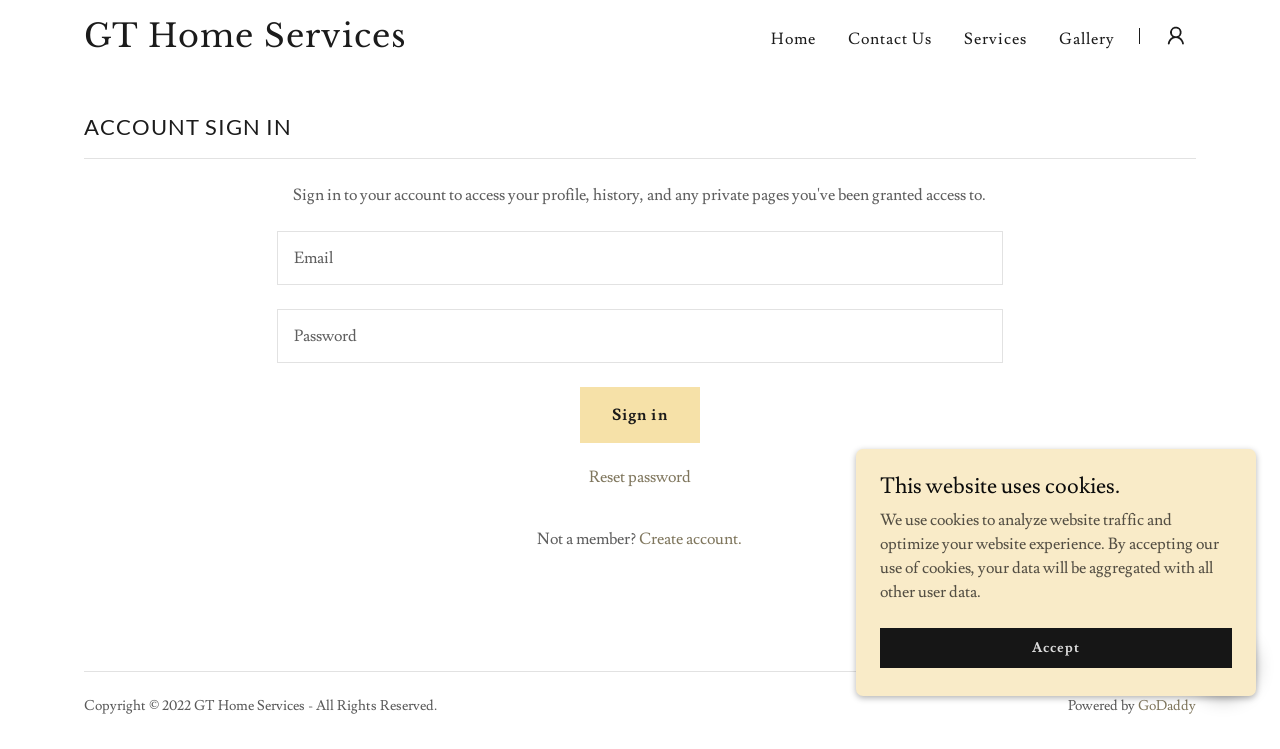

--- FILE ---
content_type: text/html;charset=utf-8
request_url: https://gt-homeservices.com/m/login?r=%2Fm%2Faccount
body_size: 13895
content:
<!DOCTYPE html><html lang="en-US"><head><meta charSet="utf-8"/><meta http-equiv="X-UA-Compatible" content="IE=edge"/><meta name="viewport" content="width=device-width, initial-scale=1"/><title>Login</title><meta name="author" content="GT Home Services"/><meta name="generator" content="Starfield Technologies; Go Daddy Website Builder 8.0.0000"/><link rel="manifest" href="/manifest.webmanifest"/><link rel="apple-touch-icon" sizes="57x57" href="//img1.wsimg.com/isteam/ip/41a7300e-6d63-4621-ba03-8a79ab7267d2/GT%20LOGO%202012%20(257x152).jpg/:/rs=w:57,h:57,m"/><link rel="apple-touch-icon" sizes="60x60" href="//img1.wsimg.com/isteam/ip/41a7300e-6d63-4621-ba03-8a79ab7267d2/GT%20LOGO%202012%20(257x152).jpg/:/rs=w:60,h:60,m"/><link rel="apple-touch-icon" sizes="72x72" href="//img1.wsimg.com/isteam/ip/41a7300e-6d63-4621-ba03-8a79ab7267d2/GT%20LOGO%202012%20(257x152).jpg/:/rs=w:72,h:72,m"/><link rel="apple-touch-icon" sizes="114x114" href="//img1.wsimg.com/isteam/ip/41a7300e-6d63-4621-ba03-8a79ab7267d2/GT%20LOGO%202012%20(257x152).jpg/:/rs=w:114,h:114,m"/><link rel="apple-touch-icon" sizes="120x120" href="//img1.wsimg.com/isteam/ip/41a7300e-6d63-4621-ba03-8a79ab7267d2/GT%20LOGO%202012%20(257x152).jpg/:/rs=w:120,h:120,m"/><link rel="apple-touch-icon" sizes="144x144" href="//img1.wsimg.com/isteam/ip/41a7300e-6d63-4621-ba03-8a79ab7267d2/GT%20LOGO%202012%20(257x152).jpg/:/rs=w:144,h:144,m"/><link rel="apple-touch-icon" sizes="152x152" href="//img1.wsimg.com/isteam/ip/41a7300e-6d63-4621-ba03-8a79ab7267d2/GT%20LOGO%202012%20(257x152).jpg/:/rs=w:152,h:152,m"/><link rel="apple-touch-icon" sizes="180x180" href="//img1.wsimg.com/isteam/ip/41a7300e-6d63-4621-ba03-8a79ab7267d2/GT%20LOGO%202012%20(257x152).jpg/:/rs=w:180,h:180,m"/><meta property="og:url" content="https://gt-homeservices.com/m/login"/>
<meta property="og:site_name" content="GT Home Services"/>
<meta property="og:title" content="Building Trust with Quality Work"/>
<meta property="og:description" content="We&#39;ll get the job done!"/>
<meta property="og:type" content="website"/>
<meta property="og:image" content="https://isteam.wsimg.com/ip/41a7300e-6d63-4621-ba03-8a79ab7267d2/Pavillion.jpg"/>
<meta property="og:locale" content="en_US"/>
<meta name="twitter:card" content="summary"/>
<meta name="twitter:title" content="GT Home Services"/>
<meta name="twitter:description" content="Building Trust with Quality Work"/>
<meta name="twitter:image" content="https://isteam.wsimg.com/ip/41a7300e-6d63-4621-ba03-8a79ab7267d2/Pavillion.jpg"/>
<meta name="twitter:image:alt" content="GT Home Services"/>
<meta name="theme-color" content="#f9ebc8"/><style data-inline-fonts>/* latin-ext */
@font-face {
  font-family: 'Lato';
  font-style: normal;
  font-weight: 400;
  font-display: swap;
  src: url(https://img1.wsimg.com/gfonts/s/lato/v25/S6uyw4BMUTPHjxAwXjeu.woff2) format('woff2');
  unicode-range: U+0100-02BA, U+02BD-02C5, U+02C7-02CC, U+02CE-02D7, U+02DD-02FF, U+0304, U+0308, U+0329, U+1D00-1DBF, U+1E00-1E9F, U+1EF2-1EFF, U+2020, U+20A0-20AB, U+20AD-20C0, U+2113, U+2C60-2C7F, U+A720-A7FF;
}
/* latin */
@font-face {
  font-family: 'Lato';
  font-style: normal;
  font-weight: 400;
  font-display: swap;
  src: url(https://img1.wsimg.com/gfonts/s/lato/v25/S6uyw4BMUTPHjx4wXg.woff2) format('woff2');
  unicode-range: U+0000-00FF, U+0131, U+0152-0153, U+02BB-02BC, U+02C6, U+02DA, U+02DC, U+0304, U+0308, U+0329, U+2000-206F, U+20AC, U+2122, U+2191, U+2193, U+2212, U+2215, U+FEFF, U+FFFD;
}
/* latin-ext */
@font-face {
  font-family: 'Lato';
  font-style: normal;
  font-weight: 700;
  font-display: swap;
  src: url(https://img1.wsimg.com/gfonts/s/lato/v25/S6u9w4BMUTPHh6UVSwaPGR_p.woff2) format('woff2');
  unicode-range: U+0100-02BA, U+02BD-02C5, U+02C7-02CC, U+02CE-02D7, U+02DD-02FF, U+0304, U+0308, U+0329, U+1D00-1DBF, U+1E00-1E9F, U+1EF2-1EFF, U+2020, U+20A0-20AB, U+20AD-20C0, U+2113, U+2C60-2C7F, U+A720-A7FF;
}
/* latin */
@font-face {
  font-family: 'Lato';
  font-style: normal;
  font-weight: 700;
  font-display: swap;
  src: url(https://img1.wsimg.com/gfonts/s/lato/v25/S6u9w4BMUTPHh6UVSwiPGQ.woff2) format('woff2');
  unicode-range: U+0000-00FF, U+0131, U+0152-0153, U+02BB-02BC, U+02C6, U+02DA, U+02DC, U+0304, U+0308, U+0329, U+2000-206F, U+20AC, U+2122, U+2191, U+2193, U+2212, U+2215, U+FEFF, U+FFFD;
}

/* latin */
@font-face {
  font-family: 'Lusitana';
  font-style: normal;
  font-weight: 400;
  font-display: swap;
  src: url(https://img1.wsimg.com/gfonts/s/lusitana/v14/CSR84z9ShvucWzsMKyhdTOI.woff2) format('woff2');
  unicode-range: U+0000-00FF, U+0131, U+0152-0153, U+02BB-02BC, U+02C6, U+02DA, U+02DC, U+0304, U+0308, U+0329, U+2000-206F, U+20AC, U+2122, U+2191, U+2193, U+2212, U+2215, U+FEFF, U+FFFD;
}
/* latin */
@font-face {
  font-family: 'Lusitana';
  font-style: normal;
  font-weight: 700;
  font-display: swap;
  src: url(https://img1.wsimg.com/gfonts/s/lusitana/v14/CSR74z9ShvucWzsMKyDmafctaNY.woff2) format('woff2');
  unicode-range: U+0000-00FF, U+0131, U+0152-0153, U+02BB-02BC, U+02C6, U+02DA, U+02DC, U+0304, U+0308, U+0329, U+2000-206F, U+20AC, U+2122, U+2191, U+2193, U+2212, U+2215, U+FEFF, U+FFFD;
}

/* latin-ext */
@font-face {
  font-family: 'Libre Baskerville';
  font-style: normal;
  font-weight: 400;
  font-display: swap;
  src: url(https://img1.wsimg.com/gfonts/s/librebaskerville/v24/kmKUZrc3Hgbbcjq75U4uslyuy4kn0olVQ-LglH6T17uj8Q4iAANPjuM.woff2) format('woff2');
  unicode-range: U+0100-02BA, U+02BD-02C5, U+02C7-02CC, U+02CE-02D7, U+02DD-02FF, U+0304, U+0308, U+0329, U+1D00-1DBF, U+1E00-1E9F, U+1EF2-1EFF, U+2020, U+20A0-20AB, U+20AD-20C0, U+2113, U+2C60-2C7F, U+A720-A7FF;
}
/* latin */
@font-face {
  font-family: 'Libre Baskerville';
  font-style: normal;
  font-weight: 400;
  font-display: swap;
  src: url(https://img1.wsimg.com/gfonts/s/librebaskerville/v24/kmKUZrc3Hgbbcjq75U4uslyuy4kn0olVQ-LglH6T17uj8Q4iDgNP.woff2) format('woff2');
  unicode-range: U+0000-00FF, U+0131, U+0152-0153, U+02BB-02BC, U+02C6, U+02DA, U+02DC, U+0304, U+0308, U+0329, U+2000-206F, U+20AC, U+2122, U+2191, U+2193, U+2212, U+2215, U+FEFF, U+FFFD;
}
</style><style>.x{-ms-text-size-adjust:100%;-webkit-text-size-adjust:100%;-webkit-tap-highlight-color:rgba(0,0,0,0);margin:0;box-sizing:border-box}.x *,.x :after,.x :before{box-sizing:inherit}.x-el a[href^="mailto:"]:not(.x-el),.x-el a[href^="tel:"]:not(.x-el){color:inherit;font-size:inherit;text-decoration:inherit}.x-el-article,.x-el-aside,.x-el-details,.x-el-figcaption,.x-el-figure,.x-el-footer,.x-el-header,.x-el-hgroup,.x-el-main,.x-el-menu,.x-el-nav,.x-el-section,.x-el-summary{display:block}.x-el-audio,.x-el-canvas,.x-el-progress,.x-el-video{display:inline-block;vertical-align:baseline}.x-el-audio:not([controls]){display:none;height:0}.x-el-template{display:none}.x-el-a{background-color:transparent;color:inherit}.x-el-a:active,.x-el-a:hover{outline:0}.x-el-abbr[title]{border-bottom:1px dotted}.x-el-b,.x-el-strong{font-weight:700}.x-el-dfn{font-style:italic}.x-el-mark{background:#ff0;color:#000}.x-el-small{font-size:80%}.x-el-sub,.x-el-sup{font-size:75%;line-height:0;position:relative;vertical-align:baseline}.x-el-sup{top:-.5em}.x-el-sub{bottom:-.25em}.x-el-img{vertical-align:middle;border:0}.x-el-svg:not(:root){overflow:hidden}.x-el-figure{margin:0}.x-el-hr{box-sizing:content-box;height:0}.x-el-pre{overflow:auto}.x-el-code,.x-el-kbd,.x-el-pre,.x-el-samp{font-family:monospace,monospace;font-size:1em}.x-el-button,.x-el-input,.x-el-optgroup,.x-el-select,.x-el-textarea{color:inherit;font:inherit;margin:0}.x-el-button{overflow:visible}.x-el-button,.x-el-select{text-transform:none}.x-el-button,.x-el-input[type=button],.x-el-input[type=reset],.x-el-input[type=submit]{-webkit-appearance:button;cursor:pointer}.x-el-button[disabled],.x-el-input[disabled]{cursor:default}.x-el-button::-moz-focus-inner,.x-el-input::-moz-focus-inner{border:0;padding:0}.x-el-input{line-height:normal}.x-el-input[type=checkbox],.x-el-input[type=radio]{box-sizing:border-box;padding:0}.x-el-input[type=number]::-webkit-inner-spin-button,.x-el-input[type=number]::-webkit-outer-spin-button{height:auto}.x-el-input[type=search]{-webkit-appearance:textfield;box-sizing:content-box}.x-el-input[type=search]::-webkit-search-cancel-button,.x-el-input[type=search]::-webkit-search-decoration{-webkit-appearance:none}.x-el-textarea{border:0}.x-el-fieldset{border:1px solid silver;margin:0 2px;padding:.35em .625em .75em}.x-el-legend{border:0;padding:0}.x-el-textarea{overflow:auto}.x-el-optgroup{font-weight:700}.x-el-table{border-collapse:collapse;border-spacing:0}.x-el-td,.x-el-th{padding:0}.x{-webkit-font-smoothing:antialiased}.x-el-hr{border:0}.x-el-fieldset,.x-el-input,.x-el-select,.x-el-textarea{margin-top:0;margin-bottom:0}.x-el-fieldset,.x-el-input[type=email],.x-el-input[type=text],.x-el-textarea{width:100%}.x-el-label{vertical-align:middle}.x-el-input{border-style:none;padding:.5em;vertical-align:middle}.x-el-select:not([multiple]){vertical-align:middle}.x-el-textarea{line-height:1.75;padding:.5em}.x-el.d-none{display:none!important}.sideline-footer{margin-top:auto}.disable-scroll{touch-action:none;overflow:hidden;position:fixed;max-width:100vw}@-webkit-keyframes loaderscale{0%{transform:scale(1);opacity:1}45%{transform:scale(.1);opacity:.7}80%{transform:scale(1);opacity:1}}@keyframes loaderscale{0%{transform:scale(1);opacity:1}45%{transform:scale(.1);opacity:.7}80%{transform:scale(1);opacity:1}}.x-loader svg{display:inline-block}.x-loader svg:first-child{-webkit-animation:loaderscale .75s cubic-bezier(.2,.68,.18,1.08) -.24s infinite;animation:loaderscale .75s cubic-bezier(.2,.68,.18,1.08) -.24s infinite}.x-loader svg:nth-child(2){-webkit-animation:loaderscale .75s cubic-bezier(.2,.68,.18,1.08) -.12s infinite;animation:loaderscale .75s cubic-bezier(.2,.68,.18,1.08) -.12s infinite}.x-loader svg:nth-child(3){-webkit-animation:loaderscale .75s cubic-bezier(.2,.68,.18,1.08) 0s infinite;animation:loaderscale .75s cubic-bezier(.2,.68,.18,1.08) 0s infinite}.x-icon>svg{transition:transform .33s ease-in-out}.x-icon>svg.rotate-90{transform:rotate(-90deg)}.x-icon>svg.rotate90{transform:rotate(90deg)}.x-icon>svg.rotate-180{transform:rotate(-180deg)}.x-icon>svg.rotate180{transform:rotate(180deg)}.x-rt:after{content:"";clear:both}.x-rt ol,.x-rt ul{text-align:left}.x-rt p{margin:0}.x-rt br{clear:both}.mte-inline-block{display:inline-block}@media only screen and (min-device-width:1025px){:root select,_::-webkit-full-page-media,_:future{font-family:sans-serif!important}}

</style>
<style>/*
Copyright (c) 2010-2011 by tyPoland Lukasz Dziedzic (team@latofonts.com) with Reserved Font Name "Lato". Licensed under the SIL Open Font License, Version 1.1.

This Font Software is licensed under the SIL Open Font License, Version 1.1.
This license is copied below, and is also available with a FAQ at: http://scripts.sil.org/OFL

—————————————————————————————-
SIL OPEN FONT LICENSE Version 1.1 - 26 February 2007
—————————————————————————————-
*/

/*
Copyright (c) 2011 by Ana Paula Megda (www.anamegda.com|anapbm@gmail.com), with Reserved Font Name Lusitana.

This Font Software is licensed under the SIL Open Font License, Version 1.1.
This license is copied below, and is also available with a FAQ at: http://scripts.sil.org/OFL

—————————————————————————————-
SIL OPEN FONT LICENSE Version 1.1 - 26 February 2007
—————————————————————————————-
*/

/*
Copyright (c) 2012, Pablo Impallari (www.impallari.com|impallari@gmail.com), Copyright (c) 2012, Rodrigo Fuenzalida (www.rfuenzalida.com|hello@rfuenzalida.com), with Reserved Font Name Libre Baskerville.

This Font Software is licensed under the SIL Open Font License, Version 1.1.
This license is copied below, and is also available with a FAQ at: http://scripts.sil.org/OFL

—————————————————————————————-
SIL OPEN FONT LICENSE Version 1.1 - 26 February 2007
—————————————————————————————-
*/
</style>
<style data-glamor="cxs-default-sheet">.x .c1-1{letter-spacing:normal}.x .c1-2{text-transform:none}.x .c1-3{background-color:rgb(255, 255, 255)}.x .c1-4{width:100%}.x .c1-5 > div{position:relative}.x .c1-6 > div{overflow:hidden}.x .c1-7 > div{margin-top:auto}.x .c1-8 > div{margin-right:auto}.x .c1-9 > div{margin-bottom:auto}.x .c1-a > div{margin-left:auto}.x .c1-b{font-family:'Lusitana', Georgia, serif}.x .c1-c{font-size:16px}.x .c1-h{padding-top:40px}.x .c1-i{padding-bottom:40px}.x .c1-j{overflow:visible}.x .c1-k{padding:0px !important}.x .c1-n{display:none}.x .c1-p .sticky-animate{background-color:rgba(255, 255, 255, 0.9)}.x .c1-q{transition:background .3s}.x .c1-r{position:relative}.x .c1-s{padding-top:24px}.x .c1-t{padding-bottom:24px}.x .c1-u{padding-left:24px}.x .c1-v{padding-right:24px}.x .c1-w{z-index:auto}.x .c1-11{align-items:center}.x .c1-12{flex-wrap:nowrap}.x .c1-13{display:flex}.x .c1-14{margin-top:0px}.x .c1-15{margin-right:0px}.x .c1-16{margin-bottom:0px}.x .c1-17{margin-left:0px}.x .c1-18{[object -object]:0px}.x .c1-1a{width:70%}.x .c1-1b{text-align:left}.x .c1-1c{justify-content:flex-start}.x .c1-1d{overflow-wrap:break-word}.x .c1-1e{padding-left:8px}.x .c1-1f{padding-right:8px}.x .c1-1g{letter-spacing:1px}.x .c1-1h{text-transform:uppercase}.x .c1-1i{display:inline-block}.x .c1-1j{font-family:'Lato', arial, sans-serif}.x .c1-1k{max-width:100%}.x .c1-1o{letter-spacing:inherit}.x .c1-1p{text-transform:inherit}.x .c1-1q{text-decoration:none}.x .c1-1r{word-wrap:break-word}.x .c1-1s{display:inline}.x .c1-1t{cursor:pointer}.x .c1-1u{border-top:0px}.x .c1-1v{border-right:0px}.x .c1-1w{border-bottom:0px}.x .c1-1x{border-left:0px}.x .c1-1y{color:rgb(127, 118, 93)}.x .c1-1z{font-weight:inherit}.x .c1-20:hover{color:rgb(80, 70, 38)}.x .c1-21:active{color:rgb(55, 48, 24)}.x .c1-22{line-height:1.2}.x .c1-23{font-family:'Libre Baskerville', Georgia, serif}.x .c1-24{color:rgb(27, 27, 27)}.x .c1-25{font-size:28px}.x .c1-26{font-weight:400}.x .c1-2b{word-wrap:normal !important}.x .c1-2c{overflow-wrap:normal !important}.x .c1-2d{visibility:hidden}.x .c1-2e{position:absolute}.x .c1-2f{width:auto}.x .c1-2g{left:0px}.x .c1-2h{font-size:32px}.x .c1-2m{font-size:22px}.x .c1-2r{width:30%}.x .c1-2s{padding-right:0px}.x .c1-2t{padding-left:0px}.x .c1-2u{justify-content:flex-end}.x .c1-2v{line-height:0}.x .c1-2y:hover{color:rgb(127, 118, 93)}.x .c1-2z{color:inherit}.x .c1-30{vertical-align:top}.x .c1-31{padding-top:6px}.x .c1-32{padding-right:6px}.x .c1-33{padding-bottom:6px}.x .c1-34{padding-left:6px}.x .c1-35{margin-left:auto}.x .c1-36{margin-right:auto}.x .c1-3b{padding-top:0px}.x .c1-3c{padding-bottom:0px}.x .c1-3e{width:35%}.x .c1-3f{min-width:35%}.x .c1-3g{flex-shrink:0}.x .c1-3l{min-width:65%}.x .c1-3m{flex-basis:auto}.x .c1-3n{padding-top:5px}.x .c1-3o{line-height:24px}.x .c1-3p{-webkit-margin-before:0}.x .c1-3q{-webkit-margin-after:0}.x .c1-3r{-webkit-padding-start:0}.x .c1-3s{color:rgb(94, 94, 94)}.x .c1-3t{margin-bottom:none}.x .c1-3u{list-style:none}.x .c1-3v{padding-left:32px}.x .c1-3w{white-space:nowrap}.x .c1-3x:first-child{margin-left:0}.x .c1-3y:first-child{padding-left:0}.x .c1-3z{letter-spacing:0.063em}.x .c1-40{display:block}.x .c1-41{margin-left:-6px}.x .c1-42{margin-right:-6px}.x .c1-43{margin-top:-6px}.x .c1-44{margin-bottom:-6px}.x .c1-45:active{color:rgb(27, 27, 27)}.x .c1-46{transition:transform .33s ease-in-out}.x .c1-47{transform:rotate(0deg)}.x .c1-48{vertical-align:middle}.x .c1-49{border-radius:4px}.x .c1-4a{box-shadow:0 3px 6px 3px rgba(0,0,0,0.24)}.x .c1-4b{padding-top:16px}.x .c1-4c{padding-bottom:16px}.x .c1-4d{padding-left:16px}.x .c1-4e{padding-right:16px}.x .c1-4f{right:0px}.x .c1-4g{top:32px}.x .c1-4h{max-height:45vh}.x .c1-4i{overflow-y:auto}.x .c1-4j{z-index:1003}.x .c1-4m:last-child{margin-bottom:0}.x .c1-4n{margin-top:8px}.x .c1-4o{margin-bottom:8px}.x .c1-4p{line-height:1.5}.x .c1-4q{width:1px}.x .c1-4r{background-color:rgb(27, 27, 27)}.x .c1-4s{height:1em}.x .c1-4t{margin-right:16px}.x .c1-4u{transition:}.x .c1-4v{transform:}.x .c1-4w{top:initial}.x .c1-4x{max-height:none}.x .c1-4y{width:240px}.x .c1-4z{color:inherit !important}.x .c1-50{margin-bottom:16px}.x .c1-51{padding-top:8px}.x .c1-52{padding-bottom:8px}.x .c1-53{border-color:rgb(226, 226, 226)}.x .c1-54{border-bottom-width:1px}.x .c1-55{border-style:solid}.x .c1-56{margin-top:16px}.x .c1-57 dropdown{position:absolute}.x .c1-58 dropdown{right:0px}.x .c1-59 dropdown{top:initial}.x .c1-5a dropdown{white-space:nowrap}.x .c1-5b dropdown{max-height:none}.x .c1-5c dropdown{overflow-y:auto}.x .c1-5d dropdown{display:none}.x .c1-5e dropdown{z-index:1003}.x .c1-5f dropdown{width:240px}.x .c1-5i listItem{display:block}.x .c1-5j listItem{text-align:left}.x .c1-5k listItem{margin-bottom:0}.x .c1-5l separator{margin-top:16px}.x .c1-5m separator{margin-bottom:16px}.x .c1-5n{font-weight:700}.x .c1-5o{background-color:rgb(22, 22, 22)}.x .c1-5p{position:fixed}.x .c1-5q{top:0px}.x .c1-5r{height:100%}.x .c1-5s{z-index:10002}.x .c1-5t{padding-top:56px}.x .c1-5u{-webkit-overflow-scrolling:touch}.x .c1-5v{transform:translateX(-150vw)}.x .c1-5w{overscroll-behavior:contain}.x .c1-5x{box-shadow:0 2px 6px 0px rgba(0,0,0,0.2)}.x .c1-5y{transition:transform .3s ease-in-out}.x .c1-5z{overflow:hidden}.x .c1-60{flex-direction:column}.x .c1-61{padding-bottom:32px}.x .c1-62{text-shadow:none}.x .c1-63{color:rgb(164, 164, 164)}.x .c1-64{color:rgb(247, 247, 247)}.x .c1-65{line-height:1.3em}.x .c1-66{font-style:normal}.x .c1-67{top:15px}.x .c1-68{right:15px}.x .c1-69:hover{color:rgb(249, 235, 200)}.x .c1-6a{overflow-x:hidden}.x .c1-6b{overscroll-behavior:none}.x .c1-6c{border-color:rgba(76, 76, 76, 0.5)}.x .c1-6d{border-bottom-width:1px}.x .c1-6e{border-bottom-style:solid}.x .c1-6f:last-child{border-bottom:0}.x .c1-6g{min-width:200px}.x .c1-6h{justify-content:space-between}.x .c1-6i:hover{color:rgb(202, 179, 104)}.x .c1-6j:active{color:rgb(249, 235, 200)}.x .c1-6l{cursor:auto}.x .c1-6m{border-color:rgb(42, 42, 42)}.x .c1-6n{line-height:1.4}.x .c1-6o{margin-bottom:24px}.x .c1-6p{font-size:unset}.x .c1-6q{font-family:unset}.x .c1-6r{letter-spacing:unset}.x .c1-6s{text-transform:unset}.x .c1-6t{box-sizing:border-box}.x .c1-6u{flex-direction:row}.x .c1-6v{flex-wrap:wrap}.x .c1-6w{margin-right:-12px}.x .c1-6x{margin-bottom:-24px}.x .c1-6y{margin-left:-12px}.x .c1-73{flex-grow:1}.x .c1-74{flex-shrink:1}.x .c1-75{flex-basis:0%}.x .c1-76{padding-right:12px}.x .c1-77{padding-left:12px}.x .c1-7i{text-align:center}.x .c1-7j{border-top-width:1px}.x .c1-7k{border-right-width:1px}.x .c1-7l{border-left-width:1px}.x .c1-7m{border-radius:0}.x .c1-7n::placeholder{color:inherit}.x .c1-7o:focus{outline:none}.x .c1-7p:focus{box-shadow:inset 0 0 0 1px currentColor}.x .c1-7q::-webkit-input-placeholder{color:inherit}.x .c1-7r{border-style:none}.x .c1-7s{display:inline-flex}.x .c1-7t{justify-content:center}.x .c1-7u{padding-right:32px}.x .c1-7v{min-height:56px}.x .c1-7w{color:rgb(28, 27, 26)}.x .c1-7x{background-color:rgb(246, 225, 168)}.x .c1-7y:hover{background-color:rgb(234, 211, 143)}.x .c1-81{padding-top:32px}.x .c1-82{flex-grow:3}.x .c1-83{flex-basis:100%}.x .c1-86{color:rgb(89, 89, 89)}.x .c1-87{font-size:14px}.x .c1-8d{font-size:inherit !important}.x .c1-8e{line-height:inherit}.x .c1-8f{font-style:italic}.x .c1-8g{text-decoration:line-through}.x .c1-8h{text-decoration:underline}.x .c1-8i{margin-top:24px}.x .c1-8l{right:0px}.x .c1-8m{z-index:10000}.x .c1-8n{height:auto}.x .c1-8o{background-color:rgb(249, 235, 200)}.x .c1-8p{transition:all 1s ease-in}.x .c1-8q{box-shadow:0 2px 6px 0px rgba(0,0,0,0.3)}.x .c1-8r{contain:content}.x .c1-8s{bottom:-500px}.x .c1-90{line-height:1.25}.x .c1-91{color:rgb(12, 12, 12)}.x .c1-92{max-height:300px}.x .c1-93{color:rgb(83, 78, 67)}.x .c1-95{margin-bottom:4px}.x .c1-96{word-break:break-word}.x .c1-97{flex-basis:50%}.x .c1-98{padding-top:4px}.x .c1-99{padding-bottom:4px}.x .c1-9a{min-height:40px}.x .c1-9b{color:rgb(219, 219, 219)}.x .c1-9c:nth-child(2){margin-left:24px}.x .c1-9d:hover{background-color:rgb(0, 0, 0)}.x .c1-9e{right:24px}.x .c1-9f{bottom:24px}.x .c1-9g{z-index:9999}.x .c1-9h{width:65px}.x .c1-9i{height:65px}.x .c1-9k{border-radius:50%}.x .c1-9l{box-shadow:0px 3px 18px rgba(0, 0, 0, 0.25)}.x .c1-9m{transform:translateZ(0)}</style>
<style data-glamor="cxs-xs-sheet">@media (max-width: 767px){.x .c1-l{padding-top:40px}}@media (max-width: 767px){.x .c1-m{padding-bottom:40px}}@media (max-width: 767px){.x .c1-1l{justify-content:flex-start}}@media (max-width: 767px){.x .c1-1m{max-width:100%}}@media (max-width: 767px){.x .c1-3h{width:100%}}@media (max-width: 767px){.x .c1-3i{display:flex}}@media (max-width: 767px){.x .c1-3j{justify-content:center}}</style>
<style data-glamor="cxs-sm-sheet">@media (min-width: 768px){.x .c1-d{font-size:16px}}@media (min-width: 768px) and (max-width: 1023px){.x .c1-1n{width:auto}}@media (min-width: 768px){.x .c1-27{font-size:30px}}@media (min-width: 768px){.x .c1-2i{font-size:38px}}@media (min-width: 768px){.x .c1-2n{font-size:22px}}@media (min-width: 768px){.x .c1-37{width:100%}}@media (min-width: 768px) and (max-width: 1023px){.x .c1-3k{width:100%}}@media (min-width: 768px) and (max-width: 1023px){.x .c1-4l{right:0px}}@media (min-width: 768px) and (max-width: 1023px){.x .c1-5h dropdown{right:0px}}@media (min-width: 768px){.x .c1-6z{margin-top:0}}@media (min-width: 768px){.x .c1-70{margin-right:-24px}}@media (min-width: 768px){.x .c1-71{margin-bottom:-48px}}@media (min-width: 768px){.x .c1-72{margin-left:-24px}}@media (min-width: 768px){.x .c1-78{margin-left:8.333333333333332%}}@media (min-width: 768px){.x .c1-79{flex-basis:83.33333333333334%}}@media (min-width: 768px){.x .c1-7a{max-width:83.33333333333334%}}@media (min-width: 768px){.x .c1-7b{padding-top:0}}@media (min-width: 768px){.x .c1-7c{padding-right:24px}}@media (min-width: 768px){.x .c1-7d{padding-bottom:48px}}@media (min-width: 768px){.x .c1-7e{padding-left:24px}}@media (min-width: 768px){.x .c1-7z{width:auto}}@media (min-width: 768px){.x .c1-88{font-size:14px}}@media (min-width: 768px){.x .c1-8t{width:400px}}@media (min-width: 768px){.x .c1-8u{max-height:500px}}@media (min-width: 768px){.x .c1-8v{border-radius:7px}}@media (min-width: 768px){.x .c1-8w{margin-top:24px}}@media (min-width: 768px){.x .c1-8x{margin-right:24px}}@media (min-width: 768px){.x .c1-8y{margin-bottom:24px}}@media (min-width: 768px){.x .c1-8z{margin-left:24px}}@media (min-width: 768px){.x .c1-94{max-height:140px}}</style>
<style data-glamor="cxs-md-sheet">@media (min-width: 1024px){.x .c1-e{font-size:16px}}@media (min-width: 1024px){.x .c1-o{display:block}}@media (min-width: 1024px){.x .c1-x{padding-top:16px}}@media (min-width: 1024px){.x .c1-y{padding-bottom:16px}}@media (min-width: 1024px){.x .c1-z{padding-left:0px}}@media (min-width: 1024px){.x .c1-10{padding-right:0px}}@media (min-width: 1024px){.x .c1-19{display:none}}@media (min-width: 1024px){.x .c1-28{font-size:30px}}@media (min-width: 1024px){.x .c1-2j{font-size:38px}}@media (min-width: 1024px){.x .c1-2o{font-size:22px}}@media (min-width: 1024px){.x .c1-2w > :first-child{margin-left:24px}}@media (min-width: 1024px){.x .c1-2x{justify-content:inherit}}@media (min-width: 1024px){.x .c1-38{width:984px}}@media (min-width: 1024px){.x .c1-3d{display:flex}}@media (min-width: 1024px) and (max-width: 1279px){.x .c1-4k{right:0px}}@media (min-width: 1024px) and (max-width: 1279px){.x .c1-5g dropdown{right:0px}}@media (min-width: 1024px){.x .c1-6k{min-width:300px}}@media (min-width: 1024px){.x .c1-7f{margin-left:16.666666666666664%}}@media (min-width: 1024px){.x .c1-7g{flex-basis:66.66666666666666%}}@media (min-width: 1024px){.x .c1-7h{max-width:66.66666666666666%}}@media (min-width: 1024px){.x .c1-80{margin-top:40px}}@media (min-width: 1024px){.x .c1-84{flex-basis:0%}}@media (min-width: 1024px){.x .c1-85{max-width:none}}@media (min-width: 1024px){.x .c1-89{text-align:left}}@media (min-width: 1024px){.x .c1-8a{font-size:14px}}@media (min-width: 1024px){.x .c1-8j{text-align:right}}@media (min-width: 1024px){.x .c1-8k{margin-top:0}}@media (min-width: 1024px){.x .c1-9j{z-index:9999}}</style>
<style data-glamor="cxs-lg-sheet">@media (min-width: 1280px){.x .c1-f{font-size:16px}}@media (min-width: 1280px){.x .c1-29{font-size:32px}}@media (min-width: 1280px){.x .c1-2k{font-size:44px}}@media (min-width: 1280px){.x .c1-2p{font-size:22px}}@media (min-width: 1280px){.x .c1-39{width:1160px}}@media (min-width: 1280px){.x .c1-8b{font-size:14px}}</style>
<style data-glamor="cxs-xl-sheet">@media (min-width: 1536px){.x .c1-g{font-size:18px}}@media (min-width: 1536px){.x .c1-2a{font-size:36px}}@media (min-width: 1536px){.x .c1-2l{font-size:48px}}@media (min-width: 1536px){.x .c1-2q{font-size:24px}}@media (min-width: 1536px){.x .c1-3a{width:1280px}}@media (min-width: 1536px){.x .c1-8c{font-size:16px}}</style>
<style>.page-inner { background-color: rgb(255, 255, 255); min-height: 100vh; }</style>
<style>.grecaptcha-badge { visibility: hidden; }</style>
<script>"use strict";

if ('serviceWorker' in navigator) {
  window.addEventListener('load', function () {
    navigator.serviceWorker.register('/sw.js');
  });
}</script></head>
<body class="x  x-fonts-lato  x-fonts-libre-baskerville"><div id="layout-41-a-7300-e-6-d-63-4621-ba-03-8-a-79-ab-7267-d-2" class="layout layout-layout layout-layout-layout-18 locale-en-US lang-en"><div data-ux="Page" id="page-1606" class="x-el x-el-div x-el c1-1 c1-2 c1-3 c1-4 c1-5 c1-6 c1-7 c1-8 c1-9 c1-a c1-b c1-c c1-d c1-e c1-f c1-g c1-1 c1-2 c1-b c1-c c1-d c1-e c1-f c1-g"><div data-ux="Block" class="x-el x-el-div page-inner c1-1 c1-2 c1-b c1-c c1-d c1-e c1-f c1-g"><div id="e921d69e-1114-435b-9488-d2bbf879074a" class="widget widget-header widget-header-header-9"><div data-ux="Header" role="main" data-aid="HEADER_WIDGET" id="n-1607" class="x-el x-el-div x-el x-el c1-1 c1-2 c1-b c1-c c1-d c1-e c1-f c1-g c1-1 c1-2 c1-3 c1-b c1-c c1-d c1-e c1-f c1-g c1-1 c1-2 c1-b c1-c c1-d c1-e c1-f c1-g"><div> <section data-ux="Section" data-aid="HEADER_SECTION" class="x-el x-el-section c1-1 c1-2 c1-3 c1-h c1-i c1-j c1-k c1-b c1-c c1-l c1-m c1-d c1-e c1-f c1-g"><div data-ux="Block" class="x-el x-el-div c1-1 c1-2 c1-n c1-b c1-c c1-d c1-o c1-e c1-f c1-g"></div><div data-ux="Block" class="x-el x-el-div c1-1 c1-2 c1-4 c1-3 c1-b c1-c c1-d c1-e c1-f c1-g"><div id="header_stickynav-anchor1610"></div><div data-ux="Block" data-stickynav-wrapper="true" class="x-el x-el-div c1-1 c1-2 c1-p c1-b c1-c c1-d c1-e c1-f c1-g"><div data-ux="Block" data-stickynav="true" id="header_stickynav1609" class="x-el x-el-div c1-1 c1-2 c1-q c1-b c1-c c1-d c1-e c1-f c1-g"><nav data-ux="Block" class="x-el x-el-nav c1-1 c1-2 c1-r c1-s c1-t c1-u c1-v c1-3 c1-w c1-b c1-c c1-d c1-x c1-y c1-z c1-10 c1-e c1-f c1-g"><div data-ux="Block" class="x-el x-el-div c1-1 c1-2 c1-11 c1-12 c1-4 c1-13 c1-14 c1-15 c1-16 c1-17 c1-18 c1-b c1-c c1-d c1-19 c1-e c1-f c1-g"><div data-ux="Block" class="x-el x-el-div c1-1 c1-2 c1-13 c1-1a c1-1b c1-1c c1-1d c1-1e c1-1f c1-b c1-c c1-d c1-e c1-f c1-g"><div data-ux="Block" data-aid="HEADER_LOGO_RENDERED" class="x-el x-el-div c1-1g c1-1h c1-1i c1-1j c1-1k c1-4 c1-c c1-1l c1-1m c1-1n c1-d c1-e c1-f c1-g"><a rel="" role="link" aria-haspopup="menu" data-ux="Link" data-page="bda6bd5d-bda9-46aa-93bb-94edda6be867" title="GT Home Services" href="/" data-typography="LinkAlpha" class="x-el x-el-a c1-1o c1-1p c1-1q c1-1r c1-1d c1-1s c1-1t c1-1u c1-1v c1-1w c1-1x c1-1k c1-4 c1-b c1-1y c1-c c1-1z c1-20 c1-21 c1-d c1-e c1-f c1-g" data-tccl="ux2.HEADER.header9.Logo.Default.Link.Default.1611.click,click"><div data-ux="Block" id="logo-container-1612" class="x-el x-el-div c1-1 c1-2 c1-1i c1-4 c1-r c1-b c1-c c1-d c1-e c1-f c1-g"><h3 role="heading" aria-level="3" data-ux="LogoHeading" id="logo-text-1613" data-aid="HEADER_LOGO_TEXT_RENDERED" data-typography="LogoAlpha" class="x-el x-el-h3 c1-1g c1-2 c1-1r c1-1d c1-22 c1-17 c1-15 c1-14 c1-16 c1-1k c1-1i c1-23 c1-24 c1-25 c1-26 c1-27 c1-28 c1-29 c1-2a">GT Home Services</h3><span role="heading" aria-level="NaN" data-ux="scaler" data-size="xxlarge" data-scaler-id="scaler-logo-container-1612" aria-hidden="true" data-typography="LogoAlpha" class="x-el x-el-span c1-1g c1-2 c1-2b c1-2c c1-22 c1-17 c1-15 c1-14 c1-16 c1-1k c1-n c1-23 c1-2d c1-2e c1-2f c1-j c1-2g c1-2h c1-24 c1-26 c1-2i c1-2j c1-2k c1-2l">GT Home Services</span><span role="heading" aria-level="NaN" data-ux="scaler" data-size="xlarge" data-scaler-id="scaler-logo-container-1612" aria-hidden="true" data-typography="LogoAlpha" class="x-el x-el-span c1-1g c1-2 c1-2b c1-2c c1-22 c1-17 c1-15 c1-14 c1-16 c1-1k c1-n c1-23 c1-2d c1-2e c1-2f c1-j c1-2g c1-25 c1-24 c1-26 c1-27 c1-28 c1-29 c1-2a">GT Home Services</span><span role="heading" aria-level="NaN" data-ux="scaler" data-size="large" data-scaler-id="scaler-logo-container-1612" aria-hidden="true" data-typography="LogoAlpha" class="x-el x-el-span c1-1g c1-2 c1-2b c1-2c c1-22 c1-17 c1-15 c1-14 c1-16 c1-1k c1-n c1-23 c1-2d c1-2e c1-2f c1-j c1-2g c1-2m c1-24 c1-26 c1-2n c1-2o c1-2p c1-2q">GT Home Services</span></div></a></div></div><div data-ux="Block" class="x-el x-el-div c1-1 c1-2 c1-2r c1-2s c1-2t c1-13 c1-2u c1-b c1-c c1-d c1-e c1-f c1-g"><div data-ux="UtilitiesMenu" id="membership11614-utility-menu" class="x-el x-el-div c1-1 c1-2 c1-13 c1-11 c1-2v c1-b c1-c c1-2u c1-d c1-2w c1-2x c1-e c1-f c1-g"><span data-ux="Element" class="x-el x-el-span c1-1 c1-2 c1-b c1-c c1-d c1-e c1-f c1-g"><div data-ux="Element" id="bs-1" class="x-el x-el-div c1-1 c1-2 c1-1i c1-b c1-c c1-d c1-e c1-f c1-g"></div></span></div><div data-ux="Element" id="bs-2" class="x-el x-el-div c1-1 c1-2 c1-b c1-c c1-d c1-e c1-f c1-g"><a rel="" role="button" aria-haspopup="menu" data-ux="LinkDropdown" data-toggle-ignore="true" id="1615" aria-expanded="false" toggleId="n-1607-navId-mobile" icon="hamburger" data-edit-interactive="true" data-aid="HAMBURGER_MENU_LINK" aria-label="Hamburger Site Navigation Icon" href="#" data-typography="LinkAlpha" class="x-el x-el-a c1-1o c1-1p c1-1q c1-1r c1-1d c1-13 c1-1t c1-11 c1-1c c1-1u c1-1v c1-1w c1-1x c1-24 c1-b c1-c c1-1z c1-2y c1-21 c1-d c1-19 c1-e c1-f c1-g" data-tccl="ux2.HEADER.header9.Section.Default.Link.Dropdown.1616.click,click"><svg viewBox="0 0 24 24" fill="currentColor" width="40px" height="40px" data-ux="IconHamburger" class="x-el x-el-svg c1-1 c1-2 c1-2z c1-1i c1-30 c1-31 c1-32 c1-33 c1-34 c1-b c1-c c1-d c1-e c1-f c1-g"><path fill-rule="evenodd" d="M19.248 7.5H4.752A.751.751 0 0 1 4 6.75c0-.414.337-.75.752-.75h14.496a.75.75 0 1 1 0 1.5m0 5.423H4.752a.75.75 0 0 1 0-1.5h14.496a.75.75 0 1 1 0 1.5m0 5.423H4.752a.75.75 0 1 1 0-1.5h14.496a.75.75 0 1 1 0 1.5"></path></svg></a></div></div></div><div data-ux="Container" class="x-el x-el-div c1-1 c1-2 c1-35 c1-36 c1-u c1-v c1-1k c1-b c1-c c1-37 c1-d c1-38 c1-e c1-39 c1-f c1-3a c1-g"><div data-ux="Block" id="navBarId-1618" class="x-el x-el-div c1-1 c1-2 c1-n c1-1c c1-11 c1-12 c1-3b c1-3c c1-b c1-c c1-d c1-3d c1-e c1-f c1-g"><div data-ux="Block" class="x-el x-el-div c1-1 c1-2 c1-2s c1-13 c1-11 c1-1c c1-3e c1-3f c1-3g c1-b c1-c c1-d c1-e c1-f c1-g"><div data-ux="Block" data-aid="HEADER_LOGO_RENDERED" class="x-el x-el-div c1-1g c1-1h c1-1i c1-1j c1-1k c1-4 c1-1b c1-c c1-3h c1-3i c1-3j c1-3k c1-d c1-e c1-f c1-g"><a rel="" role="link" aria-haspopup="menu" data-ux="Link" data-page="bda6bd5d-bda9-46aa-93bb-94edda6be867" title="GT Home Services" href="/" data-typography="LinkAlpha" class="x-el x-el-a c1-1o c1-1p c1-1q c1-1r c1-1d c1-1s c1-1t c1-1u c1-1v c1-1w c1-1x c1-1k c1-4 c1-b c1-1y c1-c c1-1z c1-20 c1-21 c1-d c1-e c1-f c1-g" data-tccl="ux2.HEADER.header9.Logo.Default.Link.Default.1619.click,click"><div data-ux="Block" id="logo-container-1620" class="x-el x-el-div c1-1 c1-2 c1-1i c1-4 c1-r c1-b c1-c c1-d c1-e c1-f c1-g"><h3 role="heading" aria-level="3" data-ux="LogoHeading" id="logo-text-1621" data-aid="HEADER_LOGO_TEXT_RENDERED" data-typography="LogoAlpha" class="x-el x-el-h3 c1-1g c1-2 c1-1r c1-1d c1-22 c1-17 c1-15 c1-14 c1-16 c1-1k c1-1i c1-23 c1-24 c1-25 c1-26 c1-27 c1-28 c1-29 c1-2a">GT Home Services</h3><span role="heading" aria-level="NaN" data-ux="scaler" data-size="xxlarge" data-scaler-id="scaler-logo-container-1620" aria-hidden="true" data-typography="LogoAlpha" class="x-el x-el-span c1-1g c1-2 c1-2b c1-2c c1-22 c1-17 c1-15 c1-14 c1-16 c1-1k c1-n c1-23 c1-2d c1-2e c1-2f c1-j c1-2g c1-2h c1-24 c1-26 c1-2i c1-2j c1-2k c1-2l">GT Home Services</span><span role="heading" aria-level="NaN" data-ux="scaler" data-size="xlarge" data-scaler-id="scaler-logo-container-1620" aria-hidden="true" data-typography="LogoAlpha" class="x-el x-el-span c1-1g c1-2 c1-2b c1-2c c1-22 c1-17 c1-15 c1-14 c1-16 c1-1k c1-n c1-23 c1-2d c1-2e c1-2f c1-j c1-2g c1-25 c1-24 c1-26 c1-27 c1-28 c1-29 c1-2a">GT Home Services</span><span role="heading" aria-level="NaN" data-ux="scaler" data-size="large" data-scaler-id="scaler-logo-container-1620" aria-hidden="true" data-typography="LogoAlpha" class="x-el x-el-span c1-1g c1-2 c1-2b c1-2c c1-22 c1-17 c1-15 c1-14 c1-16 c1-1k c1-n c1-23 c1-2d c1-2e c1-2f c1-j c1-2g c1-2m c1-24 c1-26 c1-2n c1-2o c1-2p c1-2q">GT Home Services</span></div></a></div></div><div data-ux="Block" class="x-el x-el-div c1-1 c1-2 c1-13 c1-3l c1-11 c1-3m c1-2u c1-b c1-c c1-d c1-e c1-f c1-g"><div data-ux="Block" class="x-el x-el-div c1-1 c1-2 c1-13 c1-r c1-3n c1-b c1-c c1-d c1-e c1-f c1-g"><nav data-ux="Nav" data-aid="HEADER_NAV_RENDERED" role="navigation" class="x-el x-el-nav c1-1 c1-2 c1-1k c1-3o c1-b c1-c c1-d c1-e c1-f c1-g"><ul data-ux="List" id="nav-1622" class="x-el x-el-ul c1-1 c1-2 c1-14 c1-16 c1-17 c1-15 c1-3p c1-3q c1-3r c1-r c1-3b c1-2s c1-3c c1-2t c1-b c1-c c1-d c1-e c1-f c1-g"><li data-ux="ListItemInline" class="x-el x-el-li nav-item c1-1 c1-2 c1-3s c1-17 c1-3t c1-1i c1-3u c1-30 c1-3v c1-3w c1-r c1-2d c1-b c1-c c1-3x c1-3y c1-d c1-e c1-f c1-g"><a rel="" role="link" aria-haspopup="menu" data-ux="NavLink" target="" data-page="bda6bd5d-bda9-46aa-93bb-94edda6be867" data-edit-interactive="true" href="/" data-typography="NavAlpha" class="x-el x-el-a c1-3z c1-2 c1-1q c1-1r c1-1d c1-40 c1-1t c1-41 c1-42 c1-43 c1-44 c1-34 c1-32 c1-31 c1-33 c1-b c1-24 c1-c c1-26 c1-2y c1-45 c1-d c1-e c1-f c1-g" data-tccl="ux2.HEADER.header9.Nav.Default.Link.Default.1624.click,click">Home</a></li><li data-ux="ListItemInline" class="x-el x-el-li nav-item c1-1 c1-2 c1-3s c1-17 c1-3t c1-1i c1-3u c1-30 c1-3v c1-3w c1-r c1-2d c1-b c1-c c1-3x c1-3y c1-d c1-e c1-f c1-g"><a rel="" role="link" aria-haspopup="false" data-ux="NavLink" target="" data-page="183230be-c5a5-4e0b-b957-fefd3c309e2e" data-edit-interactive="true" href="/contact-us" data-typography="NavAlpha" class="x-el x-el-a c1-3z c1-2 c1-1q c1-1r c1-1d c1-40 c1-1t c1-41 c1-42 c1-43 c1-44 c1-34 c1-32 c1-31 c1-33 c1-b c1-24 c1-c c1-26 c1-2y c1-45 c1-d c1-e c1-f c1-g" data-tccl="ux2.HEADER.header9.Nav.Default.Link.Default.1625.click,click">Contact Us</a></li><li data-ux="ListItemInline" class="x-el x-el-li nav-item c1-1 c1-2 c1-3s c1-17 c1-3t c1-1i c1-3u c1-30 c1-3v c1-3w c1-r c1-2d c1-b c1-c c1-3x c1-3y c1-d c1-e c1-f c1-g"><a rel="" role="link" aria-haspopup="false" data-ux="NavLink" target="" data-page="a27f7029-8a23-4ac9-85c9-70d766f0e16a" data-edit-interactive="true" href="/services" data-typography="NavAlpha" class="x-el x-el-a c1-3z c1-2 c1-1q c1-1r c1-1d c1-40 c1-1t c1-41 c1-42 c1-43 c1-44 c1-34 c1-32 c1-31 c1-33 c1-b c1-24 c1-c c1-26 c1-2y c1-45 c1-d c1-e c1-f c1-g" data-tccl="ux2.HEADER.header9.Nav.Default.Link.Default.1626.click,click">Services</a></li><li data-ux="ListItemInline" class="x-el x-el-li nav-item c1-1 c1-2 c1-3s c1-17 c1-3t c1-1i c1-3u c1-30 c1-3v c1-3w c1-r c1-2d c1-b c1-c c1-3x c1-3y c1-d c1-e c1-f c1-g"><a rel="" role="link" aria-haspopup="false" data-ux="NavLink" target="" data-page="a62cb7d5-7734-4430-993c-f3bb5eb706bf" data-edit-interactive="true" href="/gallery" data-typography="NavAlpha" class="x-el x-el-a c1-3z c1-2 c1-1q c1-1r c1-1d c1-40 c1-1t c1-41 c1-42 c1-43 c1-44 c1-34 c1-32 c1-31 c1-33 c1-b c1-24 c1-c c1-26 c1-2y c1-45 c1-d c1-e c1-f c1-g" data-tccl="ux2.HEADER.header9.Nav.Default.Link.Default.1627.click,click">Gallery</a></li><li data-ux="ListItemInline" class="x-el x-el-li nav-item c1-1 c1-2 c1-3s c1-17 c1-3t c1-1i c1-3u c1-30 c1-3v c1-3w c1-r c1-2d c1-b c1-c c1-3x c1-3y c1-d c1-e c1-f c1-g"><div data-ux="Element" id="bs-3" class="x-el x-el-div c1-1 c1-2 c1-b c1-c c1-d c1-e c1-f c1-g"><a rel="" role="button" aria-haspopup="menu" data-ux="NavLinkDropdown" data-toggle-ignore="true" id="1628" aria-expanded="false" data-aid="NAV_MORE" data-edit-interactive="true" href="#" data-typography="NavAlpha" class="x-el x-el-a c1-3z c1-2 c1-1q c1-1r c1-1d c1-13 c1-1t c1-11 c1-b c1-24 c1-c c1-26 c1-2y c1-45 c1-d c1-e c1-f c1-g" data-tccl="ux2.HEADER.header9.Nav.Default.Link.Dropdown.1629.click,click"><div style="pointer-events:none;display:flex;align-items:center" data-aid="NAV_MORE"><span style="margin-right:4px">More</span><svg viewBox="0 0 24 24" fill="currentColor" width="16" height="16" data-ux="Icon" class="x-el x-el-svg c1-1 c1-2 c1-2z c1-1i c1-46 c1-47 c1-48 c1-r c1-b c1-c c1-d c1-e c1-f c1-g"><path fill-rule="evenodd" d="M19.544 7.236a.773.773 0 0 1-.031 1.06l-7.883 7.743-7.42-7.742a.773.773 0 0 1 0-1.061.699.699 0 0 1 1.017 0l6.433 6.713 6.868-6.745a.698.698 0 0 1 1.016.032"></path></svg></div></a></div><ul data-ux="Dropdown" role="menu" id="more-1623" class="x-el x-el-ul c1-1 c1-2 c1-49 c1-4a c1-3 c1-4b c1-4c c1-4d c1-4e c1-2e c1-4f c1-4g c1-3w c1-4h c1-4i c1-n c1-4j c1-b c1-c c1-4k c1-4l c1-d c1-e c1-f c1-g"><li data-ux="ListItem" role="menuitem" class="x-el x-el-li c1-1 c1-2 c1-3s c1-16 c1-40 c1-1b c1-b c1-c c1-4m c1-d c1-e c1-f c1-g"><a rel="" role="link" aria-haspopup="menu" data-ux="NavMoreMenuLink" target="" data-page="bda6bd5d-bda9-46aa-93bb-94edda6be867" data-edit-interactive="true" aria-labelledby="more-1623" href="/" data-typography="NavAlpha" class="x-el x-el-a c1-3z c1-2 c1-1q c1-1r c1-1d c1-1i c1-1t c1-4n c1-4o c1-4p c1-b c1-24 c1-c c1-26 c1-2y c1-45 c1-d c1-e c1-f c1-g" data-tccl="ux2.HEADER.header9.Nav.MoreMenu.Link.Default.1630.click,click">Home</a></li><li data-ux="ListItem" role="menuitem" class="x-el x-el-li c1-1 c1-2 c1-3s c1-16 c1-40 c1-1b c1-b c1-c c1-4m c1-d c1-e c1-f c1-g"><a rel="" role="link" aria-haspopup="false" data-ux="NavMoreMenuLink" target="" data-page="183230be-c5a5-4e0b-b957-fefd3c309e2e" data-edit-interactive="true" aria-labelledby="more-1623" href="/contact-us" data-typography="NavAlpha" class="x-el x-el-a c1-3z c1-2 c1-1q c1-1r c1-1d c1-1i c1-1t c1-4n c1-4o c1-4p c1-b c1-24 c1-c c1-26 c1-2y c1-45 c1-d c1-e c1-f c1-g" data-tccl="ux2.HEADER.header9.Nav.MoreMenu.Link.Default.1631.click,click">Contact Us</a></li><li data-ux="ListItem" role="menuitem" class="x-el x-el-li c1-1 c1-2 c1-3s c1-16 c1-40 c1-1b c1-b c1-c c1-4m c1-d c1-e c1-f c1-g"><a rel="" role="link" aria-haspopup="false" data-ux="NavMoreMenuLink" target="" data-page="a27f7029-8a23-4ac9-85c9-70d766f0e16a" data-edit-interactive="true" aria-labelledby="more-1623" href="/services" data-typography="NavAlpha" class="x-el x-el-a c1-3z c1-2 c1-1q c1-1r c1-1d c1-1i c1-1t c1-4n c1-4o c1-4p c1-b c1-24 c1-c c1-26 c1-2y c1-45 c1-d c1-e c1-f c1-g" data-tccl="ux2.HEADER.header9.Nav.MoreMenu.Link.Default.1632.click,click">Services</a></li><li data-ux="ListItem" role="menuitem" class="x-el x-el-li c1-1 c1-2 c1-3s c1-16 c1-40 c1-1b c1-b c1-c c1-4m c1-d c1-e c1-f c1-g"><a rel="" role="link" aria-haspopup="false" data-ux="NavMoreMenuLink" target="" data-page="a62cb7d5-7734-4430-993c-f3bb5eb706bf" data-edit-interactive="true" aria-labelledby="more-1623" href="/gallery" data-typography="NavAlpha" class="x-el x-el-a c1-3z c1-2 c1-1q c1-1r c1-1d c1-1i c1-1t c1-4n c1-4o c1-4p c1-b c1-24 c1-c c1-26 c1-2y c1-45 c1-d c1-e c1-f c1-g" data-tccl="ux2.HEADER.header9.Nav.MoreMenu.Link.Default.1633.click,click">Gallery</a></li></ul></li></ul></nav></div><div data-ux="Block" class="x-el x-el-div c1-1 c1-2 c1-13 c1-r c1-b c1-c c1-d c1-e c1-f c1-g"><div data-ux="UtilitiesMenu" id="n-16071634-utility-menu" class="x-el x-el-div c1-1 c1-2 c1-13 c1-11 c1-2v c1-b c1-c c1-2u c1-d c1-2w c1-2x c1-e c1-f c1-g"><div data-ux="Pipe" id="n-16071634-commerce-pipe" class="x-el x-el-div c1-1 c1-2 c1-4q c1-1u c1-1v c1-1w c1-1x c1-4r c1-4s c1-1i c1-4t c1-b c1-c c1-d c1-e c1-f c1-g"></div><span data-ux="Element" class="x-el x-el-span c1-1 c1-2 c1-b c1-c c1-d c1-e c1-f c1-g"><div data-ux="Element" id="bs-4" class="x-el x-el-div c1-1 c1-2 c1-1i c1-b c1-c c1-d c1-e c1-f c1-g"></div></span><span data-ux="Element" id="n-16071634-membership-icon" class="x-el x-el-span c1-1 c1-2 c1-r c1-13 c1-b c1-c c1-d c1-e c1-f c1-g"><div data-ux="Block" class="x-el x-el-div c1-1 c1-2 c1-13 c1-11 c1-b c1-c c1-d c1-e c1-f c1-g"><span data-ux="Element" class="x-el x-el-span membership-icon-logged-out c1-1 c1-2 c1-b c1-c c1-d c1-e c1-f c1-g"><div data-ux="Element" id="bs-5" class="x-el x-el-div c1-1 c1-2 c1-b c1-c c1-d c1-e c1-f c1-g"><a rel="" role="button" aria-haspopup="menu" data-ux="UtilitiesMenuLink" data-toggle-ignore="true" id="1635" aria-expanded="false" data-aid="MEMBERSHIP_ICON_DESKTOP_RENDERED" data-edit-interactive="true" href="#" data-typography="NavAlpha" class="x-el x-el-a c1-3z c1-2 c1-1q c1-1r c1-1d c1-1s c1-1t c1-2v c1-b c1-24 c1-c c1-26 c1-2y c1-45 c1-d c1-e c1-f c1-g" data-tccl="ux2.HEADER.header9.UtilitiesMenu.Default.Link.Dropdown.1636.click,click"><div style="pointer-events:auto;display:flex;align-items:center" data-aid="MEMBERSHIP_ICON_DESKTOP_RENDERED"><svg viewBox="0 0 24 24" fill="currentColor" width="40px" height="40px" data-ux="UtilitiesMenuIcon" data-typography="NavAlpha" class="x-el x-el-svg c1-3z c1-2 c1-2z c1-1i c1-4u c1-4v c1-48 c1-31 c1-32 c1-33 c1-34 c1-2v c1-r c1-b c1-c c1-26 c1-2y c1-45 c1-d c1-e c1-f c1-g"><path fill-rule="evenodd" d="M5.643 19.241a.782.782 0 0 1-.634-.889c.317-2.142 1.62-4.188 3.525-5.244l.459-.254-.39-.352a4.89 4.89 0 0 1-.797-6.327 4.747 4.747 0 0 1 2.752-2.003 4.894 4.894 0 0 1 6.092 5.72c-.211 1.042-.802 1.97-1.59 2.683l-.308.28.459.253c1.876 1.04 3.185 3.131 3.53 5.26a.765.765 0 0 1-.742.883c-.367.005-.697-.25-.753-.613-.52-3.384-4.067-6.087-7.702-4.324-1.628.79-2.714 2.511-3.014 4.313a.76.76 0 0 1-.887.614zm2.873-10.36a3.36 3.36 0 0 0 3.356 3.355A3.36 3.36 0 0 0 15.23 8.88a3.361 3.361 0 0 0-3.358-3.357A3.36 3.36 0 0 0 8.516 8.88z"></path></svg></div></a></div></span><span data-ux="Element" class="x-el x-el-span membership-icon-logged-in c1-1 c1-2 c1-n c1-b c1-c c1-d c1-e c1-f c1-g"><div data-ux="Element" id="bs-6" class="x-el x-el-div c1-1 c1-2 c1-b c1-c c1-d c1-e c1-f c1-g"><a rel="" role="button" aria-haspopup="menu" data-ux="UtilitiesMenuLink" data-toggle-ignore="true" id="1637" aria-expanded="false" data-aid="MEMBERSHIP_ICON_DESKTOP_RENDERED" data-edit-interactive="true" href="#" data-typography="NavAlpha" class="x-el x-el-a c1-3z c1-2 c1-1q c1-1r c1-1d c1-1s c1-1t c1-2v c1-b c1-24 c1-c c1-26 c1-2y c1-45 c1-d c1-e c1-f c1-g" data-tccl="ux2.HEADER.header9.UtilitiesMenu.Default.Link.Dropdown.1638.click,click"><div style="pointer-events:auto;display:flex;align-items:center" data-aid="MEMBERSHIP_ICON_DESKTOP_RENDERED"><svg viewBox="0 0 24 24" fill="currentColor" width="40px" height="40px" data-ux="UtilitiesMenuIcon" data-typography="NavAlpha" class="x-el x-el-svg c1-3z c1-2 c1-2z c1-1i c1-4u c1-4v c1-48 c1-31 c1-32 c1-33 c1-34 c1-2v c1-r c1-b c1-c c1-26 c1-2y c1-45 c1-d c1-e c1-f c1-g"><path fill-rule="evenodd" d="M5.643 19.241a.782.782 0 0 1-.634-.889c.317-2.142 1.62-4.188 3.525-5.244l.459-.254-.39-.352a4.89 4.89 0 0 1-.797-6.327 4.747 4.747 0 0 1 2.752-2.003 4.894 4.894 0 0 1 6.092 5.72c-.211 1.042-.802 1.97-1.59 2.683l-.308.28.459.253c1.876 1.04 3.185 3.131 3.53 5.26a.765.765 0 0 1-.742.883c-.367.005-.697-.25-.753-.613-.52-3.384-4.067-6.087-7.702-4.324-1.628.79-2.714 2.511-3.014 4.313a.76.76 0 0 1-.887.614zm2.873-10.36a3.36 3.36 0 0 0 3.356 3.355A3.36 3.36 0 0 0 15.23 8.88a3.361 3.361 0 0 0-3.358-3.357A3.36 3.36 0 0 0 8.516 8.88z"></path></svg></div></a></div></span><div data-ux="Block" class="x-el x-el-div c1-1 c1-2 c1-b c1-c c1-d c1-e c1-f c1-g"><script><!--googleoff: all--></script><ul data-ux="Dropdown" role="menu" id="n-16071634-membershipId-loggedout" class="x-el x-el-ul membership-sign-out c1-1 c1-2 c1-49 c1-4a c1-3 c1-4b c1-4c c1-4d c1-4e c1-2e c1-4f c1-4w c1-3w c1-4x c1-4i c1-n c1-4j c1-4y c1-b c1-c c1-4k c1-4l c1-d c1-e c1-f c1-g"><li data-ux="ListItem" role="menuitem" class="x-el x-el-li c1-1 c1-2 c1-4z c1-50 c1-40 c1-1b c1-1t c1-51 c1-1f c1-52 c1-1e c1-b c1-c c1-4m c1-d c1-e c1-f c1-g"><a rel="" role="link" aria-haspopup="false" data-ux="UtilitiesMenuLink" data-edit-interactive="true" id="n-16071634-membership-sign-in" aria-labelledby="n-16071634-membershipId-loggedout" href="/m/account" data-typography="NavAlpha" class="x-el x-el-a c1-3z c1-2 c1-1q c1-1r c1-1d c1-1s c1-1t c1-2v c1-b c1-24 c1-c c1-26 c1-2y c1-45 c1-d c1-e c1-f c1-g" data-tccl="ux2.HEADER.header9.UtilitiesMenu.Menu.Link.Default.1639.click,click">Sign In</a></li><li data-ux="ListItem" role="menuitem" class="x-el x-el-li c1-1 c1-2 c1-4z c1-50 c1-40 c1-1b c1-1t c1-51 c1-1f c1-52 c1-1e c1-b c1-c c1-4m c1-d c1-e c1-f c1-g"><a rel="" role="link" aria-haspopup="false" data-ux="UtilitiesMenuLink" data-edit-interactive="true" id="n-16071634-membership-create-account" aria-labelledby="n-16071634-membershipId-loggedout" href="/m/create-account" data-typography="NavAlpha" class="x-el x-el-a c1-3z c1-2 c1-1q c1-1r c1-1d c1-1s c1-1t c1-2v c1-b c1-24 c1-c c1-26 c1-2y c1-45 c1-d c1-e c1-f c1-g" data-tccl="ux2.HEADER.header9.UtilitiesMenu.Menu.Link.Default.1640.click,click">Create Account</a></li><li data-ux="ListItem" role="menuitem" class="x-el x-el-li c1-1 c1-2 c1-3s c1-16 c1-40 c1-1b c1-b c1-c c1-4m c1-d c1-e c1-f c1-g"><hr aria-hidden="true" role="separator" data-ux="HR" class="x-el x-el-hr c1-1 c1-2 c1-53 c1-54 c1-55 c1-56 c1-50 c1-4 c1-b c1-c c1-d c1-e c1-f c1-g"/></li><li data-ux="ListItem" role="menuitem" class="x-el x-el-li c1-1 c1-2 c1-4z c1-50 c1-40 c1-1b c1-1t c1-51 c1-1f c1-52 c1-1e c1-b c1-c c1-4m c1-d c1-e c1-f c1-g"><a rel="" role="link" aria-haspopup="false" data-ux="UtilitiesMenuLink" data-edit-interactive="true" id="n-16071634-membership-bookings-logged-out" aria-labelledby="n-16071634-membershipId-loggedout" href="/m/bookings" data-typography="NavAlpha" class="x-el x-el-a c1-3z c1-2 c1-1q c1-1r c1-1d c1-1s c1-1t c1-2v c1-b c1-24 c1-c c1-26 c1-2y c1-45 c1-d c1-e c1-f c1-g" data-tccl="ux2.HEADER.header9.UtilitiesMenu.Menu.Link.Default.1641.click,click">Bookings</a></li><li data-ux="ListItem" role="menuitem" class="x-el x-el-li c1-1 c1-2 c1-4z c1-50 c1-40 c1-1b c1-1t c1-51 c1-1f c1-52 c1-1e c1-b c1-c c1-4m c1-d c1-e c1-f c1-g"><a rel="" role="link" aria-haspopup="false" data-ux="UtilitiesMenuLink" data-edit-interactive="true" id="n-16071634-membership-account-logged-out" aria-labelledby="n-16071634-membershipId-loggedout" href="/m/account" data-typography="NavAlpha" class="x-el x-el-a c1-3z c1-2 c1-1q c1-1r c1-1d c1-1s c1-1t c1-2v c1-b c1-24 c1-c c1-26 c1-2y c1-45 c1-d c1-e c1-f c1-g" data-tccl="ux2.HEADER.header9.UtilitiesMenu.Menu.Link.Default.1642.click,click">My Account</a></li></ul><ul data-ux="Dropdown" role="menu" id="n-16071634-membershipId" class="x-el x-el-ul membership-sign-in c1-1 c1-2 c1-49 c1-4a c1-3 c1-4b c1-4c c1-4d c1-4e c1-2e c1-4f c1-4w c1-3w c1-4x c1-4i c1-n c1-4j c1-4y c1-b c1-c c1-4k c1-4l c1-d c1-e c1-f c1-g"><li data-ux="ListItem" role="menuitem" class="x-el x-el-li c1-1 c1-2 c1-3s c1-16 c1-40 c1-1b c1-b c1-c c1-4m c1-d c1-e c1-f c1-g"><p data-ux="Text" id="n-16071634-membership-header" data-typography="BodyAlpha" class="x-el x-el-p c1-1 c1-2 c1-1r c1-1d c1-4p c1-14 c1-50 c1-57 c1-58 c1-59 c1-5a c1-5b c1-5c c1-5d c1-5e c1-5f c1-5g c1-5h c1-5i c1-5j c1-5k c1-5l c1-5m c1-b c1-5n c1-3s c1-c c1-d c1-e c1-f c1-g">Signed in as:</p></li><li data-ux="ListItem" role="menuitem" class="x-el x-el-li c1-1 c1-2 c1-4z c1-50 c1-40 c1-1b c1-1t c1-51 c1-1f c1-52 c1-1e c1-b c1-c c1-4m c1-d c1-e c1-f c1-g"><p data-ux="Text" id="n-16071634-membership-email" data-aid="MEMBERSHIP_EMAIL_ADDRESS" data-typography="BodyAlpha" class="x-el x-el-p c1-1 c1-2 c1-1r c1-1d c1-4p c1-14 c1-16 c1-57 c1-58 c1-59 c1-5a c1-5b c1-5c c1-5d c1-5e c1-5f c1-5g c1-5h c1-5i c1-5j c1-5k c1-5l c1-5m c1-b c1-3s c1-c c1-26 c1-d c1-e c1-f c1-g">filler@godaddy.com</p></li><li data-ux="ListItem" role="menuitem" class="x-el x-el-li c1-1 c1-2 c1-3s c1-16 c1-40 c1-1b c1-b c1-c c1-4m c1-d c1-e c1-f c1-g"><hr aria-hidden="true" role="separator" data-ux="HR" class="x-el x-el-hr c1-1 c1-2 c1-53 c1-54 c1-55 c1-56 c1-50 c1-4 c1-b c1-c c1-d c1-e c1-f c1-g"/></li><li data-ux="ListItem" role="menuitem" class="x-el x-el-li c1-1 c1-2 c1-4z c1-50 c1-40 c1-1b c1-1t c1-51 c1-1f c1-52 c1-1e c1-b c1-c c1-4m c1-d c1-e c1-f c1-g"><a rel="" role="link" aria-haspopup="false" data-ux="UtilitiesMenuLink" data-edit-interactive="true" id="n-16071634-membership-bookings-logged-in" aria-labelledby="n-16071634-membershipId" href="/m/bookings" data-typography="NavAlpha" class="x-el x-el-a c1-3z c1-2 c1-1q c1-1r c1-1d c1-1s c1-1t c1-2v c1-b c1-24 c1-c c1-26 c1-2y c1-45 c1-d c1-e c1-f c1-g" data-tccl="ux2.HEADER.header9.UtilitiesMenu.Menu.Link.Default.1643.click,click">Bookings</a></li><li data-ux="ListItem" role="menuitem" class="x-el x-el-li c1-1 c1-2 c1-4z c1-50 c1-40 c1-1b c1-1t c1-51 c1-1f c1-52 c1-1e c1-b c1-c c1-4m c1-d c1-e c1-f c1-g"><a rel="" role="link" aria-haspopup="false" data-ux="UtilitiesMenuLink" data-edit-interactive="true" id="n-16071634-membership-account-logged-in" aria-labelledby="n-16071634-membershipId" href="/m/account" data-typography="NavAlpha" class="x-el x-el-a c1-3z c1-2 c1-1q c1-1r c1-1d c1-1s c1-1t c1-2v c1-b c1-24 c1-c c1-26 c1-2y c1-45 c1-d c1-e c1-f c1-g" data-tccl="ux2.HEADER.header9.UtilitiesMenu.Menu.Link.Default.1644.click,click">My Account</a></li><li data-ux="ListItem" role="menuitem" class="x-el x-el-li c1-1 c1-2 c1-4z c1-50 c1-40 c1-1b c1-1t c1-51 c1-1f c1-52 c1-1e c1-b c1-c c1-4m c1-d c1-e c1-f c1-g"><p data-ux="Text" id="n-16071634-membership-sign-out" data-aid="MEMBERSHIP_SIGNOUT_LINK" data-typography="BodyAlpha" class="x-el x-el-p c1-1 c1-2 c1-1r c1-1d c1-4p c1-14 c1-16 c1-57 c1-58 c1-59 c1-5a c1-5b c1-5c c1-5d c1-5e c1-5f c1-5g c1-5h c1-5i c1-5j c1-5k c1-5l c1-5m c1-b c1-3s c1-c c1-26 c1-d c1-e c1-f c1-g">Sign out</p></li></ul><script><!--googleon: all--></script></div></div></span></div></div></div></div></div></nav></div></div><div role="navigation" data-ux="NavigationDrawer" id="n-1607-navId-mobile" class="x-el x-el-div c1-1 c1-2 c1-5o c1-5p c1-5q c1-4 c1-5r c1-4i c1-5s c1-5t c1-5u c1-5v c1-5w c1-5x c1-5y c1-5z c1-13 c1-60 c1-b c1-c c1-d c1-e c1-f c1-g"><div data-ux="Block" class="x-el x-el-div c1-1 c1-2 c1-u c1-v c1-b c1-c c1-d c1-e c1-f c1-g"><div data-ux="Membership" class="x-el x-el-div membership-header-logged-in c1-1 c1-2 c1-61 c1-b c1-c c1-d c1-e c1-f c1-g"><div data-ux="Container" class="x-el x-el-div c1-1 c1-2 c1-35 c1-36 c1-u c1-v c1-1k c1-b c1-c c1-37 c1-d c1-38 c1-e c1-39 c1-f c1-3a c1-g"><p data-ux="TextMajor" id="n-1607-membership-header" data-typography="BodyAlpha" class="x-el x-el-p c1-1 c1-2 c1-1r c1-1d c1-4p c1-14 c1-16 c1-62 c1-b c1-63 c1-c c1-26 c1-d c1-e c1-f c1-g">Signed in as:</p><p data-ux="Text" id="n-1607-membership-email" data-typography="BodyAlpha" class="x-el x-el-p c1-1 c1-2 c1-1r c1-1d c1-4p c1-14 c1-16 c1-b c1-63 c1-c c1-26 c1-d c1-e c1-f c1-g">filler@godaddy.com</p></div></div><svg viewBox="0 0 24 24" fill="currentColor" width="40px" height="40px" data-ux="CloseIcon" data-edit-interactive="true" data-close="true" class="x-el x-el-svg c1-1 c1-2 c1-64 c1-1i c1-48 c1-31 c1-32 c1-33 c1-34 c1-1t c1-65 c1-66 c1-2e c1-67 c1-68 c1-25 c1-b c1-69 c1-27 c1-28 c1-29 c1-2a"><path fill-rule="evenodd" d="M19.219 5.22a.75.75 0 0 0-1.061 0l-5.939 5.939-5.939-5.94a.75.75 0 1 0-1.061 1.062l5.939 5.939-5.939 5.939a.752.752 0 0 0 0 1.06.752.752 0 0 0 1.061 0l5.939-5.938 5.939 5.939a.75.75 0 1 0 1.061-1.061l-5.939-5.94 5.939-5.938a.75.75 0 0 0 0-1.061"></path></svg></div><div data-ux="Container" id="n-1607-navContainerId-mobile" class="x-el x-el-div c1-1 c1-2 c1-35 c1-36 c1-u c1-v c1-1k c1-4i c1-6a c1-4 c1-6b c1-b c1-c c1-37 c1-d c1-38 c1-e c1-39 c1-f c1-3a c1-g"><div data-ux="Block" id="n-1607-navLinksContentId-mobile" class="x-el x-el-div c1-1 c1-2 c1-b c1-c c1-d c1-e c1-f c1-g"><ul role="menu" data-ux="NavigationDrawerList" id="n-1607-navListId-mobile" class="x-el x-el-ul c1-1 c1-2 c1-14 c1-16 c1-17 c1-15 c1-3p c1-3q c1-3r c1-1b c1-3b c1-3c c1-2t c1-2s c1-1r c1-1d c1-b c1-c c1-d c1-e c1-f c1-g"><li role="menuitem" data-ux="NavigationDrawerListItem" class="x-el x-el-li c1-1 c1-2 c1-63 c1-16 c1-40 c1-6c c1-6d c1-6e c1-b c1-c c1-4m c1-6f c1-d c1-e c1-f c1-g"><a rel="" role="link" aria-haspopup="menu" data-ux="NavigationDrawerLink" target="" data-page="bda6bd5d-bda9-46aa-93bb-94edda6be867" data-edit-interactive="true" data-close="true" href="/" data-typography="NavBeta" class="x-el x-el-a c1-1 c1-2 c1-1q c1-1r c1-1d c1-13 c1-1t c1-4b c1-4c c1-u c1-v c1-11 c1-6g c1-6h c1-b c1-64 c1-2m c1-26 c1-6i c1-6j c1-2n c1-6k c1-2o c1-2p c1-2q" data-tccl="ux2.HEADER.header9.NavigationDrawer.Default.Link.Default.1645.click,click"><span>Home</span></a></li><li role="menuitem" data-ux="NavigationDrawerListItem" class="x-el x-el-li c1-1 c1-2 c1-63 c1-16 c1-40 c1-6c c1-6d c1-6e c1-b c1-c c1-4m c1-6f c1-d c1-e c1-f c1-g"><a rel="" role="link" aria-haspopup="false" data-ux="NavigationDrawerLink" target="" data-page="183230be-c5a5-4e0b-b957-fefd3c309e2e" data-edit-interactive="true" data-close="true" href="/contact-us" data-typography="NavBeta" class="x-el x-el-a c1-1 c1-2 c1-1q c1-1r c1-1d c1-13 c1-1t c1-4b c1-4c c1-u c1-v c1-11 c1-6g c1-6h c1-b c1-64 c1-2m c1-26 c1-6i c1-6j c1-2n c1-6k c1-2o c1-2p c1-2q" data-tccl="ux2.HEADER.header9.NavigationDrawer.Default.Link.Default.1646.click,click"><span>Contact Us</span></a></li><li role="menuitem" data-ux="NavigationDrawerListItem" class="x-el x-el-li c1-1 c1-2 c1-63 c1-16 c1-40 c1-6c c1-6d c1-6e c1-b c1-c c1-4m c1-6f c1-d c1-e c1-f c1-g"><a rel="" role="link" aria-haspopup="false" data-ux="NavigationDrawerLink" target="" data-page="a27f7029-8a23-4ac9-85c9-70d766f0e16a" data-edit-interactive="true" data-close="true" href="/services" data-typography="NavBeta" class="x-el x-el-a c1-1 c1-2 c1-1q c1-1r c1-1d c1-13 c1-1t c1-4b c1-4c c1-u c1-v c1-11 c1-6g c1-6h c1-b c1-64 c1-2m c1-26 c1-6i c1-6j c1-2n c1-6k c1-2o c1-2p c1-2q" data-tccl="ux2.HEADER.header9.NavigationDrawer.Default.Link.Default.1647.click,click"><span>Services</span></a></li><li role="menuitem" data-ux="NavigationDrawerListItem" class="x-el x-el-li c1-1 c1-2 c1-63 c1-16 c1-40 c1-6c c1-6d c1-6e c1-b c1-c c1-4m c1-6f c1-d c1-e c1-f c1-g"><a rel="" role="link" aria-haspopup="false" data-ux="NavigationDrawerLink" target="" data-page="a62cb7d5-7734-4430-993c-f3bb5eb706bf" data-edit-interactive="true" data-close="true" href="/gallery" data-typography="NavBeta" class="x-el x-el-a c1-1 c1-2 c1-1q c1-1r c1-1d c1-13 c1-1t c1-4b c1-4c c1-u c1-v c1-11 c1-6g c1-6h c1-b c1-64 c1-2m c1-26 c1-6i c1-6j c1-2n c1-6k c1-2o c1-2p c1-2q" data-tccl="ux2.HEADER.header9.NavigationDrawer.Default.Link.Default.1648.click,click"><span>Gallery</span></a></li></ul><div data-ux="Block" class="x-el x-el-div c1-1 c1-2 c1-b c1-c c1-40 c1-d c1-19 c1-e c1-f c1-g"><div data-ux="Membership" class="x-el x-el-div c1-1 c1-2 c1-b c1-c c1-d c1-e c1-f c1-g"><p data-ux="MembershipHeading" data-typography="BodyAlpha" class="x-el x-el-p c1-1 c1-2 c1-1r c1-1d c1-4p c1-4n c1-4o c1-u c1-v c1-3c c1-6l c1-b c1-63 c1-c c1-26 c1-d c1-e c1-f c1-g">Account</p><ul data-ux="List" role="menu" class="x-el x-el-ul membership-links-logged-in c1-1 c1-2 c1-14 c1-16 c1-17 c1-15 c1-3p c1-3q c1-3r c1-1b c1-3b c1-3c c1-2t c1-2s c1-1r c1-1d c1-b c1-c c1-d c1-e c1-f c1-g"><li role="menuitem" data-ux="MembershipListItem" class="x-el x-el-li c1-1 c1-2 c1-63 c1-16 c1-40 c1-6c c1-6d c1-6e c1-b c1-c c1-4m c1-6f c1-d c1-e c1-f c1-g"><hr aria-hidden="true" role="separator" data-ux="MembershipHR" class="x-el x-el-hr c1-1 c1-2 c1-6m c1-54 c1-55 c1-14 c1-16 c1-4 c1-b c1-c c1-d c1-e c1-f c1-g"/></li><li role="menuitem" data-ux="MembershipListItem" class="x-el x-el-li c1-1 c1-2 c1-63 c1-16 c1-40 c1-6c c1-6d c1-6e c1-b c1-c c1-4m c1-6f c1-d c1-e c1-f c1-g"><a rel="" role="link" aria-haspopup="false" data-ux="MembershipLink" data-edit-interactive="true" id="n-1607-membership-bookings-logged-in" name="Bookings" dataAid="MEMBERSHIP_BOOKINGS_LINK" href="/m/bookings" data-typography="NavBeta" class="x-el x-el-a c1-1 c1-2 c1-1q c1-1r c1-1d c1-13 c1-1t c1-4b c1-4c c1-u c1-v c1-11 c1-6g c1-6h c1-b c1-64 c1-2m c1-26 c1-6i c1-6j c1-2n c1-6k c1-2o c1-2p c1-2q" data-tccl="ux2.HEADER.header9.Membership.Default.Link.Default.1657.click,click">Bookings</a></li><li role="menuitem" data-ux="MembershipListItem" class="x-el x-el-li c1-1 c1-2 c1-63 c1-16 c1-40 c1-6c c1-6d c1-6e c1-b c1-c c1-4m c1-6f c1-d c1-e c1-f c1-g"><a rel="" role="link" aria-haspopup="false" data-ux="MembershipLink" data-edit-interactive="true" id="n-1607-membership-account-logged-in" name="My Account" dataAid="MEMBERSHIP_ACCOUNT_LINK" href="/m/account" data-typography="NavBeta" class="x-el x-el-a c1-1 c1-2 c1-1q c1-1r c1-1d c1-13 c1-1t c1-4b c1-4c c1-u c1-v c1-11 c1-6g c1-6h c1-b c1-64 c1-2m c1-26 c1-6i c1-6j c1-2n c1-6k c1-2o c1-2p c1-2q" data-tccl="ux2.HEADER.header9.Membership.Default.Link.Default.1658.click,click">My Account</a></li><li role="menuitem" data-ux="MembershipListItem" class="x-el x-el-li c1-1 c1-2 c1-63 c1-16 c1-40 c1-6c c1-6d c1-6e c1-b c1-c c1-4m c1-6f c1-d c1-e c1-f c1-g"><p data-ux="Text" id="n-1607-membership-sign-out" data-aid="MEMBERSHIP_SIGNOUT_LINK" data-typography="BodyAlpha" class="x-el x-el-p c1-1 c1-2 c1-1r c1-1d c1-4p c1-14 c1-16 c1-b c1-63 c1-c c1-26 c1-d c1-e c1-f c1-g">Sign out</p></li></ul><ul data-ux="List" role="menu" class="x-el x-el-ul membership-links-logged-out c1-1 c1-2 c1-14 c1-16 c1-17 c1-15 c1-3p c1-3q c1-3r c1-1b c1-3b c1-3c c1-2t c1-2s c1-1r c1-1d c1-b c1-c c1-d c1-e c1-f c1-g"><li role="menuitem" data-ux="MembershipListItem" class="x-el x-el-li c1-1 c1-2 c1-63 c1-16 c1-40 c1-6c c1-6d c1-6e c1-b c1-c c1-4m c1-6f c1-d c1-e c1-f c1-g"><hr aria-hidden="true" role="separator" data-ux="MembershipHR" class="x-el x-el-hr c1-1 c1-2 c1-6m c1-54 c1-55 c1-14 c1-16 c1-4 c1-b c1-c c1-d c1-e c1-f c1-g"/></li><li role="menuitem" data-ux="MembershipListItem" class="x-el x-el-li c1-1 c1-2 c1-63 c1-16 c1-40 c1-6c c1-6d c1-6e c1-b c1-c c1-4m c1-6f c1-d c1-e c1-f c1-g"><a rel="" role="link" aria-haspopup="false" data-ux="MembershipLink" data-edit-interactive="true" id="n-1607-membership-sign-in" name="Sign In" dataAid="MEMBERSHIP_SIGNIN_LINK" href="/m/account" data-typography="NavBeta" class="x-el x-el-a c1-1 c1-2 c1-1q c1-1r c1-1d c1-13 c1-1t c1-4b c1-4c c1-u c1-v c1-11 c1-6g c1-6h c1-b c1-64 c1-2m c1-26 c1-6i c1-6j c1-2n c1-6k c1-2o c1-2p c1-2q" data-tccl="ux2.HEADER.header9.Membership.Default.Link.Default.1659.click,click">Sign In</a></li><li role="menuitem" data-ux="MembershipListItem" class="x-el x-el-li c1-1 c1-2 c1-63 c1-16 c1-40 c1-6c c1-6d c1-6e c1-b c1-c c1-4m c1-6f c1-d c1-e c1-f c1-g"><a rel="" role="link" aria-haspopup="false" data-ux="MembershipLink" data-edit-interactive="true" id="n-1607-membership-bookings-logged-out" name="Bookings" dataAid="MEMBERSHIP_BOOKINGS_LINK" href="/m/bookings" data-typography="NavBeta" class="x-el x-el-a c1-1 c1-2 c1-1q c1-1r c1-1d c1-13 c1-1t c1-4b c1-4c c1-u c1-v c1-11 c1-6g c1-6h c1-b c1-64 c1-2m c1-26 c1-6i c1-6j c1-2n c1-6k c1-2o c1-2p c1-2q" data-tccl="ux2.HEADER.header9.Membership.Default.Link.Default.1660.click,click">Bookings</a></li><li role="menuitem" data-ux="MembershipListItem" class="x-el x-el-li c1-1 c1-2 c1-63 c1-16 c1-40 c1-6c c1-6d c1-6e c1-b c1-c c1-4m c1-6f c1-d c1-e c1-f c1-g"><a rel="" role="link" aria-haspopup="false" data-ux="MembershipLink" data-edit-interactive="true" id="n-1607-membership-account-logged-out" name="My Account" dataAid="MEMBERSHIP_ACCOUNT_LINK" href="/m/account" data-typography="NavBeta" class="x-el x-el-a c1-1 c1-2 c1-1q c1-1r c1-1d c1-13 c1-1t c1-4b c1-4c c1-u c1-v c1-11 c1-6g c1-6h c1-b c1-64 c1-2m c1-26 c1-6i c1-6j c1-2n c1-6k c1-2o c1-2p c1-2q" data-tccl="ux2.HEADER.header9.Membership.Default.Link.Default.1661.click,click">My Account</a></li></ul></div></div></div></div></div></div></section>  </div></div></div><div id="3acc3fc5-2df3-4a04-8187-4325b2b8de64" class="widget widget-membership widget-membership-sso-login"><section data-ux="Section" class="x-el x-el-section c1-1 c1-2 c1-3 c1-h c1-i c1-b c1-c c1-l c1-m c1-d c1-e c1-f c1-g"><div data-ux="Element" id="bs-7" class="x-el x-el-div c1-1 c1-2 c1-b c1-c c1-d c1-e c1-f c1-g"><div data-ux="Container" class="x-el x-el-div c1-1 c1-2 c1-35 c1-36 c1-u c1-v c1-1k c1-b c1-c c1-37 c1-d c1-38 c1-e c1-39 c1-f c1-3a c1-g"><h1 role="heading" aria-level="1" data-ux="SectionHeading" data-aid="MEMBERSHIP_SSO_TITLE_REND" data-promoted-from="2" data-order="0" data-typography="HeadingBeta" class="x-el x-el-h1 c1-1g c1-1h c1-1r c1-1d c1-6n c1-17 c1-15 c1-14 c1-6o c1-1b c1-1j c1-2m c1-24 c1-26 c1-2n c1-2o c1-2p c1-2q"><span data-ux="Element" class="x-el x-el-span c1-6p c1-2z c1-6q c1-6r c1-6s">Account sign in</span><hr aria-hidden="true" role="separator" data-ux="SectionHeadingHR" class="x-el x-el-hr c1-1g c1-1h c1-53 c1-54 c1-55 c1-56 c1-16 c1-4 c1-1j c1-2m c1-2n c1-2o c1-2p c1-2q"/></h1><div data-ux="Grid" class="x-el x-el-div c1-1 c1-2 c1-13 c1-6t c1-6u c1-6v c1-14 c1-6w c1-6x c1-6y c1-b c1-c c1-6z c1-70 c1-71 c1-72 c1-d c1-e c1-f c1-g"><div data-ux="GridCell" class="x-el x-el-div c1-1 c1-2 c1-6t c1-73 c1-74 c1-75 c1-1k c1-3b c1-76 c1-t c1-77 c1-b c1-c c1-78 c1-79 c1-7a c1-7b c1-7c c1-7d c1-7e c1-d c1-7f c1-7g c1-7h c1-e c1-f c1-g"><p data-ux="Text" data-aid="MEMBERSHIP_SSO_MESSAGE_REND" data-typography="BodyAlpha" class="x-el x-el-p c1-1 c1-2 c1-1r c1-1d c1-4p c1-14 c1-6o c1-7i c1-b c1-3s c1-c c1-26 c1-d c1-e c1-f c1-g">Sign in to your account to access your profile, history, and any private pages you&#x27;ve been granted access to.</p><form aria-live="polite" data-ux="Form" action="/m/login" method="post" data-aid="MEMBERSHIP_SSO_FORM_REND" class="x-el x-el-form c1-1 c1-2 c1-16 c1-b c1-c c1-d c1-e c1-f c1-g"><div data-ux="Block" class="x-el x-el-div c1-1 c1-2 c1-6o c1-b c1-c c1-d c1-e c1-f c1-g"><input type="text" role="textbox" aria-multiline="false" data-ux="Input" name="email" autocomplete="email" placeholder="Email" aria-label="Email" data-aid="MEMBERSHIP_SSO_LOGIN_EMAIL" value="" data-typography="BodyAlpha" class="x-el x-el-input c1-1 c1-2 c1-3 c1-53 c1-4 c1-7j c1-7k c1-54 c1-7l c1-7m c1-55 c1-4d c1-4e c1-4b c1-4c c1-b c1-3s c1-c c1-26 c1-7n c1-7o c1-7p c1-7q c1-d c1-e c1-f c1-g"/></div><div data-ux="Block" class="x-el x-el-div c1-1 c1-2 c1-6o c1-b c1-c c1-d c1-e c1-f c1-g"><input type="password" role="textbox" aria-multiline="false" data-ux="Input" name="password" autocomplete="current-password" placeholder="Password" aria-label="Password" data-aid="MEMBERSHIP_SSO_LOGIN_PASSWORD" value="" data-typography="BodyAlpha" class="x-el x-el-input c1-1 c1-2 c1-3 c1-53 c1-4 c1-7j c1-7k c1-54 c1-7l c1-7m c1-55 c1-4d c1-4e c1-4b c1-4c c1-b c1-3s c1-c c1-26 c1-7n c1-7o c1-7p c1-7q c1-d c1-e c1-f c1-g"/></div><input type="hidden" role="textbox" aria-multiline="false" data-ux="Input" name="redirect" value="" data-typography="BodyAlpha" class="x-el x-el-input c1-1 c1-2 c1-3 c1-53 c1-4 c1-7j c1-7k c1-54 c1-7l c1-7m c1-55 c1-4d c1-4e c1-4b c1-4c c1-b c1-3s c1-c c1-26 c1-7n c1-7o c1-7p c1-7q c1-d c1-e c1-f c1-g"/><input type="hidden" role="textbox" aria-multiline="false" data-ux="Input" name="app" value="website" data-typography="BodyAlpha" class="x-el x-el-input c1-1 c1-2 c1-3 c1-53 c1-4 c1-7j c1-7k c1-54 c1-7l c1-7m c1-55 c1-4d c1-4e c1-4b c1-4c c1-b c1-3s c1-c c1-26 c1-7n c1-7o c1-7p c1-7q c1-d c1-e c1-f c1-g"/><div data-ux="Block" class="x-el x-el-div c1-1 c1-2 c1-7i c1-b c1-c c1-d c1-e c1-f c1-g"><button data-ux-btn="primary" data-ux="ButtonPrimary" type="submit" data-aid="MEMBERSHIP_SSO_SUBMIT" data-typography="ButtonAlpha" class="x-el x-el-button c1-3z c1-2 c1-6o c1-1t c1-7r c1-7s c1-11 c1-7t c1-7i c1-1q c1-1d c1-1r c1-r c1-1k c1-4 c1-3v c1-7u c1-51 c1-52 c1-7v c1-7m c1-7w c1-7x c1-b c1-5n c1-62 c1-c c1-7y c1-7z c1-d c1-e c1-f c1-g" data-tccl="ux2.MEMBERSHIP.ssoLogin.Form.Default.Button.Primary.1662.click,click">Sign in</button></div><div data-ux="Block" class="x-el x-el-div c1-1 c1-2 c1-6o c1-7i c1-b c1-c c1-d c1-e c1-f c1-g"><a rel="" role="button" aria-haspopup="menu" data-ux="Link" data-aid="MEMBERSHIP_SSO_REQ_RESET" data-typography="LinkAlpha" class="x-el x-el-a c1-1o c1-1p c1-1q c1-1r c1-1d c1-1s c1-1t c1-b c1-1y c1-c c1-1z c1-20 c1-21 c1-d c1-e c1-f c1-g" data-tccl="ux2.MEMBERSHIP.ssoLogin.Form.Default.Link.Default.1663.click,click">Reset password</a></div></form><p data-ux="Text" data-aid="MEMBERSHIP_REQUEST_ACCESS_REND" data-typography="BodyAlpha" class="x-el x-el-p c1-1 c1-2 c1-1r c1-1d c1-4p c1-14 c1-6o c1-7i c1-b c1-3s c1-c c1-26 c1-d c1-80 c1-e c1-f c1-g">Not a member? <a rel="" role="link" aria-haspopup="false" data-ux="Link" href="/m/create-account" data-typography="LinkAlpha" class="x-el x-el-a c1-1o c1-1p c1-1q c1-1r c1-1d c1-1s c1-1t c1-b c1-1y c1-c c1-1z c1-20 c1-21 c1-d c1-e c1-f c1-g" data-tccl="ux2.MEMBERSHIP.ssoLogin.Section.Default.Link.Default.1664.click,click">Create account.</a></p></div></div></div></div></section></div><div id="6914ad88-ce07-4ab3-b7cd-349713246a05" class="widget widget-footer widget-footer-footer-3"><div data-ux="Widget" role="contentinfo" id="6914ad88-ce07-4ab3-b7cd-349713246a05" class="x-el x-el-div x-el c1-1 c1-2 c1-3 c1-b c1-c c1-d c1-e c1-f c1-g c1-1 c1-2 c1-b c1-c c1-d c1-e c1-f c1-g"><div> <section data-ux="Section" class="x-el x-el-section c1-1 c1-2 c1-3 c1-81 c1-61 c1-b c1-c c1-l c1-m c1-d c1-e c1-f c1-g"><div data-ux="Divider" class="x-el x-el-div c1-1 c1-2 c1-3 c1-s c1-t c1-b c1-c c1-d c1-e c1-f c1-g"><div data-ux="Container" class="x-el x-el-div c1-1 c1-2 c1-35 c1-36 c1-u c1-v c1-1k c1-b c1-c c1-37 c1-d c1-38 c1-e c1-39 c1-f c1-3a c1-g"><hr aria-hidden="true" role="separator" data-ux="DividerHR" class="x-el x-el-hr c1-1 c1-2 c1-53 c1-54 c1-55 c1-14 c1-16 c1-4 c1-b c1-c c1-d c1-e c1-f c1-g"/></div></div><div data-ux="Container" class="x-el x-el-div c1-1 c1-2 c1-35 c1-36 c1-u c1-v c1-1k c1-b c1-c c1-37 c1-d c1-38 c1-e c1-39 c1-f c1-3a c1-g"><div data-ux="Layout" class="x-el x-el-div c1-1 c1-2 c1-b c1-c c1-d c1-e c1-f c1-g"><div data-ux="Grid" class="x-el x-el-div c1-1 c1-2 c1-13 c1-6t c1-6u c1-6v c1-14 c1-15 c1-16 c1-17 c1-11 c1-7i c1-b c1-c c1-d c1-e c1-f c1-g"><div data-ux="GridCell" class="x-el x-el-div c1-1 c1-2 c1-6t c1-82 c1-74 c1-83 c1-1k c1-3b c1-2s c1-3c c1-2t c1-b c1-c c1-d c1-84 c1-85 c1-e c1-f c1-g"><div data-ux="FooterDetails" data-aid="FOOTER_COPYRIGHT_RENDERED" data-typography="DetailsAlpha" class="x-el c1-1 c1-2 c1-1r c1-1d c1-4p c1-14 c1-16 c1-b c1-86 c1-87 c1-26 c1-88 c1-89 c1-8a c1-8b c1-8c x-rt"><p style="margin:0"><span>Copyright © 2022 GT Home Services - All Rights Reserved.</span></p></div></div><div data-ux="GridCell" class="x-el x-el-div c1-1 c1-2 c1-6t c1-82 c1-74 c1-83 c1-1k c1-3b c1-2s c1-3c c1-2t c1-b c1-c c1-d c1-84 c1-85 c1-e c1-f c1-g"><p data-ux="FooterDetails" data-aid="FOOTER_POWERED_BY_RENDERED" data-typography="DetailsAlpha" class="x-el x-el-p c1-1 c1-2 c1-1r c1-1d c1-4p c1-8i c1-16 c1-b c1-86 c1-87 c1-26 c1-88 c1-8j c1-8k c1-8a c1-8b c1-8c"><span>Powered by <a rel="nofollow noopener" role="link" aria-haspopup="true" data-ux="Link" target="_blank" data-aid="FOOTER_POWERED_BY_RENDERED_LINK" href="https://www.godaddy.com/websites/website-builder?isc=pwugc&amp;utm_source=wsb&amp;utm_medium=applications&amp;utm_campaign=en-us_corp_applications_base" data-typography="LinkAlpha" class="x-el x-el-a c1-1o c1-1p c1-1q c1-1r c1-1d c1-1s c1-1t c1-8i c1-b c1-1y c1-87 c1-1z c1-20 c1-21 c1-88 c1-8j c1-8k c1-8a c1-8b c1-8c" data-tccl="ux2.FOOTER.footer3.Layout.Default.Link.Default.1665.click,click">GoDaddy</a></span></p></div></div></div></div></section>  </div></div></div><div id="3ebb913b-2ce2-4093-8879-27f03abc6ec2" class="widget widget-cookie-banner widget-cookie-banner-cookie-1"><div data-ux="Group" data-aid="FOOTER_COOKIE_BANNER_RENDERED" id="3ebb913b-2ce2-4093-8879-27f03abc6ec2-banner" class="x-el x-el-div c1-1 c1-2 c1-5p c1-8l c1-8m c1-4 c1-8n c1-1b c1-8o c1-7m c1-4i c1-8p c1-8q c1-8r c1-8s c1-s c1-v c1-t c1-u c1-14 c1-15 c1-16 c1-17 c1-18 c1-b c1-c c1-8t c1-8u c1-8v c1-8w c1-8x c1-8y c1-8z c1-d c1-e c1-f c1-g"><h4 role="heading" aria-level="4" data-ux="Heading" data-aid="FOOTER_COOKIE_TITLE_RENDERED" data-typography="HeadingDelta" class="x-el x-el-h4 c1-1 c1-2 c1-1r c1-1d c1-90 c1-17 c1-15 c1-14 c1-16 c1-52 c1-b c1-91 c1-2m c1-26 c1-2n c1-2o c1-2p c1-2q">This website uses cookies.</h4><div data-ux="Text" data-aid="FOOTER_COOKIE_MESSAGE_RENDERED" data-typography="BodyAlpha" class="x-el c1-1 c1-2 c1-1r c1-1d c1-4p c1-14 c1-16 c1-92 c1-4i c1-b c1-93 c1-c c1-26 c1-94 c1-d c1-e c1-f c1-g x-rt"><p style="margin:0"><span>We use cookies to analyze website traffic and optimize your website experience. By accepting our use of cookies, your data will be aggregated with all other user data.</span></p></div><div data-ux="Block" class="x-el x-el-div c1-1 c1-2 c1-13 c1-6h c1-b c1-c c1-d c1-e c1-f c1-g"><a data-ux-btn="primary" data-ux="ButtonPrimary" href="" data-aid="FOOTER_COOKIE_CLOSE_RENDERED" id="3ebb913b-2ce2-4093-8879-27f03abc6ec2-accept" data-typography="ButtonAlpha" class="x-el x-el-a c1-3z c1-2 c1-13 c1-60 c1-7t c1-1t c1-8i c1-95 c1-96 c1-97 c1-73 c1-7r c1-11 c1-7i c1-1q c1-1d c1-1r c1-r c1-1k c1-4 c1-4d c1-4e c1-98 c1-99 c1-9a c1-7m c1-9b c1-5o c1-b c1-5n c1-62 c1-87 c1-9c c1-9d c1-7z c1-88 c1-8a c1-8b c1-8c" data-tccl="ux2.COOKIE_BANNER.cookie1.Group.Default.Button.Primary.1666.click,click">Accept</a></div></div></div><div id="fa546266-f941-42e6-adb3-8288393edbf0" class="widget widget-messaging widget-messaging-messaging-1"><div data-ux="Element" id="bs-8" class="x-el x-el-div c1-1 c1-2 c1-b c1-c c1-d c1-e c1-f c1-g"><div data-ux="Block" class="x-el x-el-div c1-1 c1-2 c1-5p c1-9e c1-9f c1-9g c1-9h c1-9i c1-b c1-c c1-d c1-9j c1-e c1-f c1-g"><div data-ux="Block" data-aid="MESSAGING_FAB" data-edit-interactive="true" data-traffic2="pandc.vnext.editor_preview.messaging_fab_open.click" data-tccl="ux2.messaging.fab.open,click" class="x-el x-el-div c1-1 c1-2 c1-13 c1-11 c1-7t c1-1t c1-4 c1-5r c1-9k c1-7x c1-9l c1-9m c1-b c1-c c1-d c1-e c1-f c1-g"><svg viewBox="0 0 24 24" fill="currentColor" width="44" height="44" data-ux="Icon" class="x-el x-el-svg c1-1 c1-2 c1-7w c1-1i c1-48 c1-b c1-c c1-d c1-e c1-f c1-g"><g fill="currentColor"><rect x="4" y="6" width="16" height="10.222" rx="1.129"></rect><path d="M8.977 18.578l.2-2.722a.564.564 0 01.564-.523h3.61c.548 0 .774.705.327 1.024l-3.81 2.721a.564.564 0 01-.89-.5z"></path></g></svg></div></div></div></div></div></div></div>
<script type="text/javascript">"IntersectionObserver"in window&&"Intl"in window&&"Locale"in window.Intl||document.write(`\x3Cscript src="https://img1.wsimg.com/poly/v3/polyfill.min.js?rum=0&unknown=polyfill&flags=gated&features=Intl.~locale.en-US">\x3C/script>`)</script>
<script src="//img1.wsimg.com/blobby/go/41a7300e-6d63-4621-ba03-8a79ab7267d2/gpub/cc6386a109398544/script.js" crossorigin></script>
<script src="//img1.wsimg.com/ceph-p3-01/website-builder-data-prod/static/widgets/UX.4.21.14.js" crossorigin></script>
<script src="//img1.wsimg.com/blobby/go/41a7300e-6d63-4621-ba03-8a79ab7267d2/gpub/981065f8ad41bdda/script.js" crossorigin></script>
<script async src="https://www.googletagmanager.com/gtag/js?id=UA-202440217-1" crossorigin></script>
<script>"use strict";


window['ga-disable-UA-202440217-1'] = true;
window.dataLayer = window.dataLayer || [];
window._gaID = 'UA-202440217-1';

function gtag() {
  dataLayer.push(arguments);
}

gtag('js', new Date());


gtag('set', 'developer_id.dZTZmYj', true);
gtag('config', 'UA-202440217-1');
Core.utils.onAllowCookieTracking(() => { window[`ga-disable-${window._gaID}`] = false; window.gtag('config', window._gaID); });
"use strict";


window['ga-disable-G-BF2FDR6KMM'] = true;
window._commercegaID = 'G-BF2FDR6KMM';
gtag('config', 'G-BF2FDR6KMM');
Core.utils.onAllowCookieTracking(() => { window[`ga-disable-${window._commercegaID}`] = false; window.gtag('config', window._commercegaID); });
"use strict";

!function (f, b, e, v, n, t, s) {
  if (f.fbq) return;

  n = f.fbq = function () {
    n.callMethod ? n.callMethod.apply(n, arguments) : n.queue.push(arguments);
  };

  if (!f._fbq) f._fbq = n;
  n.push = n;
  n.loaded = !0;
  n.version = '2.0';
  n.agent = 'plgodaddy';
  n.queue = [];
  t = b.createElement(e);
  t.async = !0;

  t.onload = () => Core.utils.onAllowCookieTracking(() => f.fbq('consent', 'grant'));

  t.src = v;
  s = b.getElementsByTagName(e)[0];
  s.parentNode.insertBefore(t, s);
}(window, document, 'script', 'https://connect.facebook.net/en_US/fbevents.js');
fbq('consent', 'revoke');
fbq('init', '282429905966327');
fbq('track', 'PageView');

var t=document.createElement("script");t.type="text/javascript",t.addEventListener("load",()=>{window.tti.calculateTTI(({name:t,value:e}={})=>{let i={"wam_site_hasPopupWidget":false,"wam_site_hasMessagingWidget":true,"wam_site_headerTreatment":"Fill","wam_site_hasSlideshow":true,"wam_site_hasFreemiumBanner":false,"wam_site_homepageFirstWidgetType":"ABOUT","wam_site_homepageFirstWidgetPreset":"about3","wam_site_businessCategory":"constructioncompany","wam_site_theme":"layout18","wam_site_locale":"en-US","wam_site_fontPack":"lato","wam_site_cookieBannerEnabled":true,"wam_site_membershipEnabled":true,"wam_site_hasHomepageHTML":false,"wam_site_hasHomepageShop":false,"wam_site_hasHomepageOla":false,"wam_site_hasHomepageBlog":false,"wam_site_hasShop":false,"wam_site_hasOla":true,"wam_site_planType":"businessPlus","wam_site_isHomepage":false,"wam_site_htmlWidget":false};window.networkInfo&&window.networkInfo.downlink&&(i=Object.assign({},i,{["wam_site_networkSpeed"]:window.networkInfo.downlink.toFixed(2)})),window.tti.setCustomProperties(i),window.tti._collectVitals({name:t,value:e})})}),t.setAttribute("src","//img1.wsimg.com/traffic-assets/js/tccl-tti.min.js"),document.body.appendChild(t);</script>
<script defer src="//img1.wsimg.com/tcc/tcc_l.combined.1.0.6.min.js" crossorigin></script></body></html>

--- FILE ---
content_type: application/javascript
request_url: https://img1.wsimg.com/blobby/go/static/radpack/@widget/MEMBERSHIP/c/bs-client-a2267beb.js
body_size: 378
content:
define("@widget/MEMBERSHIP/c/bs-client-a2267beb.js",["exports"],(function(t){"use strict";const n=async function(t){let{timeout:n=5e3,method:e="GET",baseUrl:o,data:i,jwt:r}=arguments.length>1&&void 0!==arguments[1]?arguments[1]:{};const s={"Content-Type":"application/json"};r&&(s.Authorization=`sso-jwt ${r}`);const c=new AbortController,a=setTimeout((()=>c.abort()),n),d=await fetch(`${o}/${t}`,{headers:s,method:e,mode:"cors",credentials:"same-origin",signal:c.signal,body:JSON.stringify(i)});if(clearTimeout(a),!d.ok)throw Error(d.statusText);try{return await d.json()}catch{return}};function e(t){return n("v2/crm/contacts/self",t)}function o(t){return n("v2/crm/contacts/settings",t)}function i(t,e){return n("v2/crm/contacts/sendMemberEmail",{...t,method:"POST",data:e})}function r(t,e){return n("v2/crm/contacts/activities",{...t,method:"POST",data:e})}function s(t,e){return n("v2/crm/contacts/requestPasswordReset",{...t,method:"POST",data:e})}t.c=function(t){return{getContact:e.bind(null,t),getSettings:o.bind(null,t),batchCreateActivities:r.bind(null,t),requestPasswordReset:s.bind(null,t),sendMembershipEmail:i.bind(null,t)}},t.w=n})),"undefined"!=typeof window&&(window.global=window);
//# sourceMappingURL=bs-client-a2267beb.js.map
